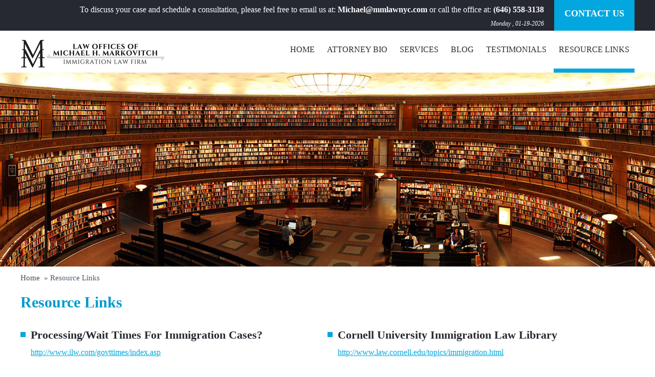

--- FILE ---
content_type: text/html; charset=UTF-8
request_url: https://mmlawnyc.com/index.php?m=link&p=1
body_size: 4078
content:
<!DOCTYPE html PUBLIC "-//W3C//DTD XHTML 1.0 Transitional//EN" "http://www.w3.org/TR/xhtml1/DTD/xhtml1-transitional.dtd">
<html xmlns="http://www.w3.org/1999/xhtml">
<head>
<meta property="og:title" content="Your Page Title Here" />
<meta property="og:type" content="article" />
<meta property="og:image" content="URL_of_your_image.jpg" />
<meta property="og:url" content="https://www.yourwebsite.com/your-page-url/" />
<meta name="google-site-verification" content="x7uySG_ALEeu5Ndjk1jy7yMwrFAhMhIIiosv1Imjj_E" />
<meta name="geo.position" content="40.766288;-73.982518">
<meta name="geo.placename" content="New York">
<meta name="geo.region" content="US-NY">
<meta name="ICBM" content="40.742949, -73.983881" />
<title>Immigration Resources, Immigration Links - Immigration Lawyer New York</title>
<link rel="canonical" href="https://mmlawnyc.com/index.php?m=link&p=1" />
	<meta name="robots" content="all" />
<meta http-equiv="Content-Type" content="text/html; charset=utf-8">
<meta name = "viewport" content = "width=device-width, maximum-scale = 1, minimum-scale=1" />
<script language="JavaScript">
	var prefix = "https://mmlawnyc.com/";
</script>
<link rel="shortcut icon" type="image/png" href="https://mmlawnyc.com//images/imm/fav.png"/>
<script language="JavaScript" src="https://mmlawnyc.com/scripts/core/front_end.js"></script>
<link href="https://mmlawnyc.com/style/core/front_end.css" rel="stylesheet" type="text/css" />

<!-- Style Project -->
<link href="https://mmlawnyc.com/style/style.css?v=124" rel="stylesheet" type="text/css" />


<!-- slide -->
<script type='text/javascript' src='https://mmlawnyc.com/scripts/slide/jquery.min.js'></script>
<!--script type='text/javascript' src='https://mmlawnyc.com/scripts/slide/jquery.mobile.customized.min.js'></script-->
<script type='text/javascript' src='https://mmlawnyc.com/scripts/slide/jquery.easing.1.3.js'></script> 
<script type='text/javascript' src='https://mmlawnyc.com/scripts/slide/camera.min.js'></script>
</head>
<body>
<script>
$(document).ready(function(){
	$("input").each(function(){
		if($(this).attr("name")!="url_reffer"){
			$(this).attr("maxlength", 150)
		}	
	});
})
</script><!-- Header -->
<div class="header_top">
	<div class="width_1200 width_home">
    	<div class="txt_home" style="display:inline-block;position: relative;">
        <div class="text_home_home">To discuss your case and schedule a consultation, please feel free to email us at: <a href="mailto:Michael@mmlawnyc.com" style=" color: #fff; "><b>Michael@mmlawnyc.com</b></a> or call the office at: <a href="tel:+6465583138" style=" color: #fff; "><b>(646) 558-3138</b></a></div> 
        <span class="time_home_home" style=" right: 0; ">Monday , 01-19-2026 </span>   
        </div>
        <a class="contact_link" href="https://mmlawnyc.com/contact-us/">Contact Us</a>
        <!--div class="contact_link">
        	<a href="https://mmlawnyc.com/contact-us/">Contact Us</a>
        </div-->
    </div>
</div>
<div class="clr"></div>
<div class="width_1200">
	<div class="header_mid">
    	<div class="logo">
        	<a href="https://mmlawnyc.com/">
                <!--p>IMMIGRATION SERVICES</p>
                <span>The Law Offices of  Michael H. Markovitch</span-->
                <img class="img_logo" src="https://mmlawnyc.com/images/imm/logo.jpg" alt="Immigration Experience Blog - Immigration Lawyer New York" />
            </a>
            <div class="icon_menu show_mobile"></div>
        </div>
                <div class="menu_top">
        	<ul>
                <li  > <a href="https://mmlawnyc.com/">Home</a></li>
                <li  > <a href="https://mmlawnyc.com/michael-h-markovitch-attorney/">Attorney Bio</a></li>
                <li  > <a href="https://mmlawnyc.com/immigration-services-new-york/">Services</a></li>
                <li  > <a href="https://mmlawnyc.com/blog/">BLOG</a></li>
                <li  > <a href="https://mmlawnyc.com/testimonials/">Testimonials</a></li>
                <li class="menu_active" > <a href="https://mmlawnyc.com/resources/">Resource Links</a></li>
            </ul>
        </div>
    </div>
</div>
<div class="clr"></div>
<style type="text/css">
    .img_logo{
        max-height: 60px;
    }
</style>

<!-- end header -->
<div class="CenterInfo">	 


<img class="main_banner" src="https://mmlawnyc.com/images/imm/bg_resource.jpg" />

<div class="width_1200">

    	<div class="seo_link breadcum_txt hide_mobile">

            <div xmlns:v="http://rdf.data-vocabulary.org/#" class="breadcum">

                    <span typeof="v:Breadcrumb"><a href="https://mmlawnyc.com/" rel="v:url" property="v:title" style="font-weight:normal;color:#515050;text-decoration:none">Home</a></span>

                    <span typeof="v:Breadcrumb">&nbsp;»&nbsp;Resource Links</span>

            </div>

        </div>

        <div class="h1_link">

   	    	<h1>Resource Links</h1>

        </div>

    

</div>

<div class="width_1200">

	<div class="resource_wrap full left">

    	<div class="clr"></div>
        	<div class="resource_item left">

            	<span class="full left">Processing/Wait Times For Immigration Cases?</span>

                <a rel="nofollow" class="resource_link resource_link_2" href="http://www.ilw.com/govttimes/index.asp" target="_blank">http://www.ilw.com/govttimes/index.asp</a>

            </div>

        
        	<div class="resource_item left">

            	<span class="full left">Cornell University Immigration Law Library</span>

                <a rel="nofollow" class="resource_link resource_link_2" href="http://www.law.cornell.edu/topics/immigration.html" target="_blank">http://www.law.cornell.edu/topics/immigration.html</a>

            </div>

        <div class="clr"></div>
        	<div class="resource_item left">

            	<span class="full left">Cornell University U.S. Code Library</span>

                <a rel="nofollow" class="resource_link resource_link_2" href="http://www4.law.cornell.edu/uscode/" target="_blank">http://www4.law.cornell.edu/uscode/</a>

            </div>

        
        	<div class="resource_item left">

            	<span class="full left">House of Representatives U.S. Code</span>

                <a rel="nofollow" class="resource_link resource_link_2" href="http://uscode.house.gov/" target="_blank">http://uscode.house.gov/</a>

            </div>

        <div class="clr"></div>
        	<div class="resource_item left">

            	<span class="full left">Library of Congress Thomas Law Library</span>

                <a rel="nofollow" class="resource_link resource_link_2" href="http://thomas.loc.gov/" target="_blank">http://thomas.loc.gov/</a>

            </div>

        
        	<div class="resource_item left">

            	<span class="full left">Library of Congress Online Catalog</span>

                <a rel="nofollow" class="resource_link resource_link_2" href="http://catalog.loc.gov" target="_blank">http://catalog.loc.gov</a>

            </div>

        <div class="clr"></div>
        	<div class="resource_item left">

            	<span class="full left">Division of Immigration Health Services</span>

                <a rel="nofollow" class="resource_link resource_link_2" href="http://www.inshealth.org" target="_blank">http://www.inshealth.org</a>

            </div>

        
        	<div class="resource_item left">

            	<span class="full left">Customs Service</span>

                <a rel="nofollow" class="resource_link resource_link_2" href="http://www.cbp.gov/" target="_blank">http://www.cbp.gov/</a>

            </div>

        <div class="clr"></div>
        	<div class="resource_item left">

            	<span class="full left">Coast Guard</span>

                <a rel="nofollow" class="resource_link resource_link_2" href="http://www.uscg.mil/" target="_blank">http://www.uscg.mil/</a>

            </div>

        
        	<div class="resource_item left">

            	<span class="full left">Department of Health & Human Services</span>

                <a rel="nofollow" class="resource_link resource_link_2" href="http://www.hhs.gov/" target="_blank">http://www.hhs.gov/</a>

            </div>

        
        

        <!-- Page -->

		
			<ul class="paging">

			<li><a id='pagesselected' href='/resources/page/1'><b>1</b></a> </li><li><a class="paging_class"  href="/resources/page/2">2</a> </li><li><a class="paging_class"  href="/resources/page/3">3</a> </li><li><a class="paging_class"  href="/resources/page/2" style="font-size:12px;font-weight:bold">Next</a></li>
			</ul>

		
		<!-- End Page -->

    </div>   

</div>
<script type="application/ld+json">
{
    "@context": "http://schema.org",
    "@type": "BreadcrumbList",
    "itemListElement": [
            {
                "@type": "ListItem",
                "position": 1,
                "item": {
                    "@id": "https://mmlawnyc.com/", // input homepage URL
                    "name": "Home"
                }
            },
        
            {
                "@type": "ListItem",
                "position": 2,
                "item": {
                    "@id": "https://mmlawnyc.com/resources", // input URL path 1
                    "name": "Resource Links"
                }
            }
        
    ]}
</script>
</div>

<div class="clr"></div>

<!-- SEO -->

<div style="height:0px;position:relative;z-index:-9999;clear:both">&nbsp;</div>

<!-- SEO -->

<div class="Footer">

    <div class="width_1200">

        <div class="menu_bottom">

        	<ul>

                <li  > <a href="https://mmlawnyc.com/">Home</a></li>

                <li  > <a href="https://mmlawnyc.com/michael-h-markovitch-attorney/">Attorney Bio</a></li>

                <li  > <a href="https://mmlawnyc.com/immigration-services-new-york/">Services</a></li>

                <li  > <a href="https://mmlawnyc.com/blog/">Blog</a></li>

                <li  > <a href="https://mmlawnyc.com/testimonials/">Testimonials</a></li>

                <li class="menu_active" > <a href="https://mmlawnyc.com/resources/">Resource Links</a></li>

                <li  > <a href="https://mmlawnyc.com/disclaimer/">Disclaimer</a></li>

            </ul>
			<!--
            <div id="copy_footer" style="display:inline-block;">© 2026 Law Offices of Michael H.Markovitch</div>
			-->
			<style>
				#copy_footer_info #detail_info ul{
					width:100%;
					
				}
				#copy_footer_info #detail_info ul li{
				    vertical-align: top;
					text-align:left;
				}
				#copy_footer_info{
					margin-bottom:20px;
				}
			</style>
			<div id="copy_footer_info">
				<div id="copy_footer">© 2026 Law Offices of Michael H.Markovitch</div>
				<div id="detail_info"><b>Address:</b> 1270 Sixth Avenue (Between 50th  and 51st Street), Rockefeller Center, 7th Floor, Suite 731, New York, New York 10020<br>
<ul><li><b>Office Hours:</b></li><li class="detail">Monday - Friday: 8:00 AM - 8:00 PM</li></ul>
<b>Email:</b> <a href="mailto:michael@mmlawnyc.com">michael@mmlawnyc.com</a><br>
<b>Phone:</b> (646) 558-3138 | <b>Fax:</b> (646) 677-6904<br></div>
			</div>

        </div>

    </div>

</div>



<script>

$(document).ready(function() {

	

	$(".icon_menu").click(function (){

		//$(".menu_top ul").slideToggle(250);

		var effect = 'slide';



		// Set the options for the effect type chosen

		var options = { direction: 'left' };

	

		// Set the duration (default: 400 milliseconds)

		var duration = 500;

	

		$('.menu_top ul').toggle(effect, options, duration);	

		

	})

	

	var another_inf = $(".another_inf").height();

	$(".another_inf img").height(another_inf);

	

	var another_inf1 = $(".another_inf1").height();

	$(".another_inf1 img").height(another_inf1);

	

   $.browser.safari = ($.browser.webkit && !(/chrome/.test(navigator.userAgent.toLowerCase())));

	if ($.browser.safari) {

		$('.select_1').each(function() {

           $(this).addClass("select_safari");

        });

		$('.select_3').each(function() {

           $(this).addClass("select_safari");

        });

		

		$('.select_2').each(function() {

           $(this).addClass("select_safari");

        });

	}

});



//Change message

$.extend($.validator.messages, {

	required: "This field is required.",

	remote: "Please fix this field.",

	email: "Please enter a valid email address.",

	url: "Please enter a valid URL.",

	date: "Please enter a valid date.",

	dateISO: "Please enter a valid date (ISO).",

	number: "Please enter a valid number.",

	digits: "Please enter only digits.",

	creditcard: "Please enter a valid credit card number.",

	equalTo: "Please enter the same value again.",

	minlength: "COMMON_MESS_MINLENGTH",

	accept: "Please enter a value with a valid extension."

	/*maxlength: $.validator.format("Please enter no more than {0} characters."),

	minlength: $.validator.format("Please enter at least {0} characters."),

	rangelength: $.validator.format("Please enter a value between {0} and {1} characters long."),

	range: $.validator.format("Please enter a value between {0} and {1}."),

	max: $.validator.format("Please enter a value less than or equal to {0}."),

	min: $.validator.format("Please enter a value greater than or equal to {0}.")*/

});

</script>

<script>

$(document).ready(function (){

	var slideCount = $('#slider ul li').length;

	var slideWidth = $('#slider ul li').width();

	var slideHeight = $('#slider ul li').height();

	var sliderUlWidth = slideCount * slideWidth;

	

	//$('#slider').css({ width: slideWidth, height: slideHeight });

	$('#slider').css({ width: slideWidth });

	

	//$('#slider ul').css({ width: sliderUlWidth, marginLeft: - slideWidth });

	$('#slider ul').css({ width: sliderUlWidth});

    $('#slider ul li:first-child').prependTo('#slider ul');



    function moveLeft() {

        $('#slider ul').animate({

            left: + slideWidth

        }, 200, function () {

            $('#slider ul li:last-child').prependTo('#slider ul');

            $('#slider ul').css('left', '');

        });

    };



    function moveRight() {

        $('#slider ul').animate({

            left: - slideWidth

        }, 200, function () {

            $('#slider ul li:first-child').appendTo('#slider ul');

            $('#slider ul').css('left', '');

        });

    };



    $('div.control_prev').click(function () {

        moveLeft();

    });



    $('div.control_next').click(function () {

        moveRight();

    });

})

</script>





<script language="JavaScript" src="https://mmlawnyc.com/scripts/ga_social_tracking.js"></script>
<script type="text/javascript">

  var _gaq = _gaq || [];
  _gaq.push(['_setAccount', 'G-B51YPGSPH8']);
  _gaq.push(['_trackPageview']);

  (function() {
    var ga = document.createElement('script'); ga.type = 'text/javascript'; ga.async = true;
    ga.src = ('https:' == document.location.protocol ? 'https://ssl' : 'http://www') + '.google-analytics.com/ga.js';
    var s = document.getElementsByTagName('script')[0]; s.parentNode.insertBefore(ga, s);
  })();
	
	_ga.trackFacebook();
</script></body></html>

--- FILE ---
content_type: text/css
request_url: https://mmlawnyc.com/style/style.css?v=124
body_size: 45
content:
@import "style_full.css?v=7723";

@import "camera.css";

@import "style_640_1200.css";

@import "style_640.css";

@import "style_480.css?v=123";

@import "style_320.css";



--- FILE ---
content_type: text/css
request_url: https://mmlawnyc.com/libs/jquery/validate/validate.css
body_size: 350
content:
@charset "utf-8";
/* CSS Document */
input.error { border: 1px solid red  !important;  }
select.error { border: 1px solid red  !important;  }
label.error {
		background: url(../../../admin/images/new_style/validation_advice_bg.gif) no-repeat;
		padding-left: 16px;		
		color:#DB2E0F;
		font-weight:bold;
		display:block;
		margin:10px 0px 5px 0px;	
		
	}
	label.valid {
		
	}
	
	
	a.err_tab{
		font-weight:bold;
		
		background:url(icon_warning.png) 80% center  no-repeat;
	}




--- FILE ---
content_type: text/css
request_url: https://mmlawnyc.com/libs/comment/comments.css
body_size: 1802
content:
/*************** Comments ***************/

.block {
	clear:both;
	width:100%
}

.comments.block {
	position:relative
}

.comments .item {
	overflow:hidden;
	position:relative;
	padding:10px 0 13px 34px
}

.comments .children,.grandchildren {
	clear:left;
	padding-left:26px;
	position:relative
}

* html .comments .info {
	margin:0 7px 0 0
}

.comments div.avatar {
	display:inline;
	position:relative;
	z-index:3;
	background:#111111;
	margin:-10px 8px 0 -34px;
	padding:0px 0 0
}

.comments .avatar a {
	display:block;
	position:relative
}

.comments .avatar a:hover {
	filter:alpha(opacity=70);
	-moz-opacity:0.7;
	-khtml-opacity:0.7;
	opacity:0.7
}

.comments .avatar img {
	display:block
}

.comments .avatar .border {
	position:absolute;
	/*background:url(images/comments/gravatar_borders.png);*/
	width:81px;
	height:94px;
	top:13px;
	left:0
}

.comments .line {
	width:19px;
	height:9999px;
	border:solid #5c5c5c;
	position:absolute;
	bottom:50%;
	left:-26px;
	border-width:0 0 1px 1px
}

.comments .info {
	margin:0 10px 0 0
}

.comments .info strong {
	display:block;
	font-size:13px;
	color:#4e4b37;
	line-height:15px
}

.comments .info strong a {
	color:#5587cc;
	text-decoration:none
}

.comments .info em {
	font-style:normal;
	font-size:11px;
	height:1%;
	display:block;
	color:#989898
}

* html .comments .info em {
	display:inline
}

.comments .info a.comment-reply {
	float:left;
	width:48px;
	height:30px;
	overflow:hidden;
	font-size:11px;
	text-align:center;
	line-height:28px;
	position:relative;
	background:url(images/comments/reply.png) no-repeat left top;
	display:block;
	margin-top:10px;
	cursor:pointer;
	color:#333333;
	text-decoration:none;
}

.comments .info a:hover.comment-reply {
	background:url(images/comments/reply.png) no-repeat left bottom;
}

.comments div.reply {
	clear:left;
	padding-top:24px;
	position:relative
}

.comments div.reply div.reply {
	margin-left:33px
}

.comments .reply:after {
	content:"";
	display:block;
	clear:both
}

.comments .reply .avatar {
	margin-left:0;
	z-index:2
}

.comments .text {
	overflow:hidden;
	background:#cbcbca url(images/comments/bg-comment-l.png) repeat-y;
	position:relative;
	margin:0 0 -2px
}

.comments .text .r {
	background:url(images/comments/bg-comment-r.png) repeat-y 100% 0
}

.comments .text .tl {
	background:url(images/comments/bg-comment-tl.png) no-repeat
}

.comments .text .tr {
	background:url(images/comments/bg-comment-tr.png) no-repeat 100% 0
}

.comments .text .bl {
	background:url(images/comments/bg-comment-bl.png) no-repeat 0 100%
}

.comments .text .br {
	background:url(images/comments/bg-comment-br.png) no-repeat 100% 100%;
	min-height:28px;
	position:relative;
	padding:17px 20px 20px 24px
}

.comments .text p {
	margin:10px;
	color:#333333;
	font: 15px/21px Arial, Helvetica, sans-serif;
	/*text-shadow: -1px 1px 1px #333;*/
}

.comments .grandchildren {
	overflow:hidden
}

.comments .info,.comments .avatar {
	float:left
}

/*************** Pagination ***************/

.pagination {
	text-align:right;
	padding:20px 0 5px 0;
	font:11px Arial, Helvetica, sans-serif;
	color:#404040;
}

.pagination a {
	margin:0 5px 0 0;
	padding:3px 6px;
	color:#404040;
	text-decoration:none;
}

.pagination a.number {
	background-color:#404040;
	color:#fff;
}

.pagination a.current {
	background:#5587cc url(images/comments/bg-pagination-button.gif) top left repeat-x;
	color:#fff;
}

.pagination a.current:hover {
	text-decoration:none;
}

/*************** Reply form ***************/

fieldset, form, label {
	margin: 0;
	padding: 0;
	border: 0;
	outline: 0;
	font-weight: inherit;
	font-style: inherit;
	font-size: 100%;
	font-family: inherit;
	vertical-align: baseline;
}

:focus {
	outline: 0;
}

#respond {
	width: 100%;
}

#respond h2 {
	color:#333333;
}

#respond form {
	position: relative;
}

#respond p {
	clear: both;
	overflow: hidden;
}

#respond label {
	display: block;
	width: 12%;
	float: left;
	font-size: 12px;
	line-height: 30px;
	color:#333333;
}

.input {
	width: 85%;
	display: block;
	margin-bottom: 5px;
	background: #eeeeee;
	border: none;
	padding: 5px;
	font-family: "Lucida Grande", Helvetica, Arial, sans-serif;
	font-size: 12px;
	-moz-border-radius: 3px;
	-khtml-border-radius: 3px;
	-webkit-border-radius: 3px;
	border-radius: 3px;
}



.clear {
	clear: both;
}

#cancel-comment-reply a {
	position: absolute;
	right: 130px;
	bottom: 5px;
	color: #fff;
	font-size: 11px;
	padding: 3px 8px;
	border: 1px solid transparent;
	-moz-border-radius: 3px;
	-khtml-border-radius: 3px;
	-webkit-border-radius: 3px;
	border-radius: 3px;
	background-color: #5587cc;
	text-decoration: none;
}

#cancel-comment-reply a:hover {
	background-color: #404040;
	text-decoration: none;
}

#submit {
	border: 1px solid transparent;
	-moz-border-radius: 3px;
	-khtml-border-radius: 3px;
	-webkit-border-radius: 3px;
	border-radius: 3px;
	padding: 5px 8px;
	padding-bottom: 6px;
	color: #ffffff;
	position: absolute;
	right: 0px;
	bottom: 5px;
	cursor: pointer;
	background-color: #5587cc;
}

#submit:hover {
	background-color: #404040;
	text-decoration: none;
}

/*************** Notifications ***************/

.notification {
	position: relative;
	margin: 0 0 15px 0;
	padding: 0;
	border: 1px solid;
	font-size: 13px;
	width: 99.8%;
}

.success {
	background: #d5ffce;
	border-color: #9adf8f;
	color: #556652;
}

.error {
	background: #ffcece;
	border-color: #df8f8f;
	color: #665252;
}

.notification div {
	display:block;
	font-style:normal;
	padding: 10px;
	line-height: 1.5em;
}

--- FILE ---
content_type: text/css
request_url: https://mmlawnyc.com/libs/jquery/star_rating/ui.stars.css
body_size: 773
content:
/*!
 * jQuery UI Stars v2.1.1
 * http://plugins.jquery.com/project/Star_Rating_widget
 *
 * Copyright (c) 2009 Orkan (orkans@gmail.com)
 * Dual licensed under the MIT and GPL licenses.
 * http://docs.jquery.com/License
 *
 * $Rev: 102 $
 * $Date:: 2009-06-07 #$
 * $Build: 32 (2009-06-12)
 *
 */
.ui-stars-star,
.ui-stars-cancel {
	float: left;
	display: block;
	overflow: hidden;
	text-indent: -999em;
	cursor: pointer;
}
.ui-stars-star a,
.ui-stars-cancel a {
	width: 14px;
	height: 14px;
	display: block;
	background: url(crystal-stars.png) no-repeat 0 0;
}
.ui-stars-star a {
	background-position: 0 -18px;
}
.ui-stars-star-on a {
	background-position: 0 -45px;
}
.ui-stars-star-hover a {
	background-position: 0 -32px;
}
.ui-stars-cancel-hover a {
	background-position: 0 -32px;
}
.ui-stars-star-disabled,
.ui-stars-star-disabled a,
.ui-stars-cancel-disabled a {
	cursor: default !important;
}


--- FILE ---
content_type: text/css
request_url: https://mmlawnyc.com/style/style_full.css?v=7723
body_size: 5014
content:
@font-face {
 font-family: 'Arapey';
 src: url('../Fonts/Arapey-Regular.ttf') format('truetype'); /* Chrome 4+, Firefox 3.5, Opera 10+, Safari 3—5 */
}
@font-face {
 font-family: 'Arapey';
 src: url('../Fonts/Arapey-Italic.ttf') format('truetype'); /* Chrome 4+, Firefox 3.5, Opera 10+, Safari 3—5 */
 font-style:italic;
}
@font-face {
 font-family: 'NotoSans';
 src: url('../Fonts/NotoSans-Regular.ttf') format('truetype'); /* Chrome 4+, Firefox 3.5, Opera 10+, Safari 3—5 */
}
* {
	margin:0;
	padding:0;
}
html {
}
body {
	background-position: top left, bottom;
	background-repeat: repeat-x, repeat-x;
	font-family:Calibri;
	font-size: 16px;
	color: #4e5b68;
	line-height:150%;
	word-wrap: break-word;
}
input, select, textarea {
	font-family:Calibri;
}
a img {
	border:none;
}
ul li {
	list-style:none;
}
p {
	margin:0;
	padding:0;
}
a {
	text-decoration:none;
	color:#5f6467;
	font-size:16px;
}
.line_height_120 {
	line-height:120%;
}
.left {
	float:left;
}
.right {
	float:right;
}
.full {
	width:100%;
}
.bold {
	font-weight:bold;
}
/*a:hover{ text-decoration:underline;}*/
.clr {
	margin:0px;
	padding:0px;
	clear:both;
}
.header_wrap {
	float:left;
	width:100%;
}
.header_top {
	float:left;
	width:100%;
	height:60px;
	background:#262931;
	color:#FFF;
	font-size:16px;
	line-height:53px;
	text-align:right;
}
.contact_link {
	background:#02a7df;
	height:60px;
	line-height:53px;
	float:right;
	width:auto;
	padding:0 20px;
	margin-left:20px;
	text-transform:uppercase;
	color: #FFF;
	font-size: 18px;
	font-weight: bold;
}
.contact_link a {
	color:#FFF;
	font-size:18px;
	font-weight:bold;
}
.logo {
	float:left;
	width:auto;
	color:#172e3a;
	font-weight:bold;
}
.logo p {
	font-size:24px;
}
.logo span {
	font-size:14px;
}
.width_1200 {
	width:1200px;
	margin:0 auto;
}
.header_mid {
	padding:15px 0 0;
	float:left;
	width:100%;
}
.menu_top {
	float:right;
	width:auto;
	margin-top:10px;
}
.menu_top ul {
	list-style:none;
}
.menu_top ul li {
	display:inline-block;
	padding:0 10px 25px;
	border-bottom:8px solid #FFF;
}
.menu_top ul li:hover, .menu_active {
	border-bottom:8px solid #02a7df !important;
}
.menu_top a {
	color:#292d2e;
	text-transform:uppercase;
	font-size:16px;
}
.banner {
	float:left;
	width:100%;
	overflow:hidden;
}
.banner img {
	width:100%;
}
.Footer {
	float:left;
	width:100%;
	background:#1f2228;
	min-height:110px;
	text-align:center;
}
.menu_bottom {
	color:#FFF;
	font-size:16px;
	margin-top:40px;
	font-family:'NotoSans';
}
.menu_bottom ul {
	list-style:none;
	width:auto;
	display:inline-block;
}
.menu_bottom ul li {
	display:inline-block;
	padding:0 10px;
}
.menu_bottom a {
	color:#FFF;
	font-size:16px;
	/* text-transform:capitalize; */
	font-family:'NotoSans';
}
.CenterInfo {
	float:left;
	width:100%;
}
.home_residence {
	padding-bottom:30px;
	float:left;
	width:100%;
}
.residence_title {
	width:100%;
	float:left;
	text-align:center;
	text-transform:uppercase;
	color:#172e3a;
	font-size:36px;
	margin-bottom:20px;
}
.home_residence_item {
	float:left;
	width:36%;
	padding:0 7%;
	text-align:center;
	color:#1f2228;
}
.home_residence_item_title {
	float:left;
	width:100%;
	margin-top:15px;
}
.home_residence_item img {
	max-height:112px;
}
.home_residence_item_title a {
	color:#262931;
	font-size:27px;
	font-weight:bold;
}
.home_residence_item_intro {
	float:left;
	width:100%;
	margin-top:15px;
	margin-bottom:5px;
}
.readmore {
	text-transform:capitalize !important;
}
.home_residence_item_contact {
	padding:10px 50px;
	background:#02a7df;
	border-radius:5px;
	color:#FFF;
	font-size:18px;
	text-transform:uppercase;
	display:inline-block;
	margin-top:20px;
	font-weight:bold;
}
.home_services_wrap {
	float:left;
	width:100%;
	background:#262931;
	padding:50px 0;
	margin-top:15px;
	margin-bottom:30px;
}
.home_services_left {
	float:left;
	width:800px;
	color:#FFF;
}
.home_services_left_title {
	float:left;
	width:92%;
	font-size:36px;
	text-transform:uppercase;
	padding-left:8%;
	margin-bottom:38px;
}
.service_left_item {
	float:left;
	padding-left:8%;
	width:42%;
	padding-bottom:12px;
	padding-top:12px;
	min-height:31px;
	background:url(../images/imm/icon_service.png) 8px 10px no-repeat;
}
.service_left_item a {
	color:#FFF;
	font-weight:bold;
	display:inline-block;
}
.service_left_item:first-child {
	background:url(../images/imm/icon_service_first.png) left -6px no-repeat;
}
.home_services_right {
	float:right;
	width:380px;
	color:#02a7df;
}
.home_services_right_title {
	float:left;
	width:85%;
 	padding-left: 15%;
	font-size:36px;
	text-transform:uppercase;
	margin-bottom:40px;
}
.service_right_item {
	float:left;
	padding-left:15%;
	width:85%;
	padding-bottom:12px;
	padding-top:12px;
	min-height:31px;
	background:url(../images/imm/icon_service.png) left 10px no-repeat;
}
.service_right_item a {
	color:#02a7df;
	font-weight:bold;
	display:inline-block;
}
.home_our_office {
	float:left;
	width:100%;
	padding-bottom:50px;
	text-align:center;
}
.home_our_office img {
	float:left;
    max-height: 400px;
    margin: 0px 70px;
}
.home_our_office_intro {
	float:left;
	width:50%;
	text-align:left;
	color:#4e5b68;
}
.home_our_office_title {
	float:left;
	width:auto;
	padding-bottom:65px;
	margin-bottom:20px;
	background:url(../images/imm/icon_our_office.png) center bottom no-repeat;
}
.home_our_office_title a {
	color:#4e5b68;
	text-transform:uppercase;
	font-size:36px;
	text-decoration:none !important;
}
.home_our_office_intro a {
	color:#4e5b68;
	text-decoration:underline;
	text-transform:uppercase;
}
.home_services_left_content {
	float:left;
	width:800px;
}
.home_what_our {
	margin-top:30px;
}
.title_our_client {
	background:url(../images/imm/icon_what.png) center bottom no-repeat;
	padding-bottom:70px;
	margin-bottom:30px;
}
.bjqs {
	width:70%;
	margin:0 auto;
}
.bjqs-prev a {
	width:24px;
	height:40px;
	background:url(../images/imm/bt_prev.png) center no-repeat;
}
.bjqs-next a {
	width:24px;
	height:40px;
	background:url(../images/imm/bt_next.png) center no-repeat;
}
.ngoac_mo {
	float:left;
	width:40px;
	height:30px;
	background:url(../images/imm/ngoac_mo.png) center no-repeat;
}
.ngoac_dong {
	float:right;
	margin-top:-20px;
	width:40px;
	height:30px;
	background:url(../images/imm/ngoac_dong.png) center no-repeat;
}
.testimonial_item_author {
	float:left;
	width:100%;
	text-align:center;
	margin-top:10px;
	font-family:'Arapey';
	text-transform:uppercase;
	font-style:italic;
}
.home_news_wrap {
	float:left;
	width:100%;
}
.home_news_title {
	float:left;
	width:45%;
	margin-left:50%;
	background:#1f2228;
	color:#FFF;
	font-size:36px;
	text-transform:uppercase;
	padding:30px 0 20px 5%;
}
.home_news_left {
	float:left;
	width:45%;
	margin-right:5%;
}
.home_news_left_title a {
	float:left;
	width:100%;
	font-size:24px;
	font-weight:bold;
	margin-bottom:10px;
}
.home_news_left_author {
	float:left;
	width:100%;
	font-size:18px;
	font-style:italic;
	text-transform:uppercase;
	margin-bottom:10px;
}
.home_news_left_content {
	float:left;
	width:100%;
	margin-bottom:20px;
	padding-bottom:20px;
}
.home_news_left_content a {
	text-transform:uppercase;
}
.have_border {
	border-bottom:1px solid #777777;
}
.home_news_right {
	float:left;
	width:44%;
	margin-left:6%;
}
.home_news_right_title {
	padding-top:70px;
	margin-top:40px;
	background:url(../images/imm/icon_our_office.png) left top no-repeat;
}
.another_inf {
	float:left;
	width:100%;
	height:auto;
	background:#02a7df;
}
.blue_left {
	float:left;
	width:50%;
}
.another_inf img {
	float:left;
	max-width:100%;
	height:100%;
}
/* hide 16/4 fix home
.blue_left_content{
	float: left;
	width: 80%;
	margin-left: 10%;
	text-align:left;
	color:#FFF;
	padding-bottom:30px;
} */
.blue_left_content {
	float: right;
	width: 520px;
	margin-right:80px;
	text-align:left;
	color:#FFF;
	padding-bottom:30px;
}
.blue_left_title a {
	float:left;
	width:100%;
	font-size:36px;
	text-transform:uppercase;
	margin-top:56px;
	padding-bottom:70px;
	margin-bottom:20px;
	line-height:40px;
	background:url(../images/imm/icon_another.jpg) left bottom no-repeat;
}
.another_inf1 {
	float:left;
	width:100%;
	color:#18212a;
}
.another_inf1_left, .another_inf1_right {
	float:right;
	width:50%;
}
.another_inf1_left img {
	float:right;
	max-width:100%;
	height:528px;
}
.another_inf1_content {
	float:left;
	width:520px;
	margin-left:80px;
	text-align:left;
}
.another_inf1_title a {
	float:left;
	width:100%;
	font-size:36px;
	text-transform:uppercase;
	margin-top:80px;
	padding-bottom:70px;
	margin-bottom:20px;
	background:url(../images/imm/icon_our_office.png) left bottom no-repeat;
}
.another_inf a {
	color:#FFF;
	text-transform:uppercase;
}
.another_inf1 a {
	color:#18212a;
	text-transform:uppercase;
}
#slider {
	position: relative;
	overflow: hidden;
	margin: 20px auto 20px auto;
	border-radius: 4px;
}
#slider ul {
	position: relative;
	margin: 0;
	padding: 0;
	height: auto;
	list-style: none;
}
.slide_item {
	width:850px;
	margin:0 auto;
}
#slider ul li {
	position: relative;
	display: block;
	float: left;
	margin: 0;
	padding: 0;
	width: 1200px;
	height: auto;
	text-align: center;
}
div.control_prev, div.control_next {
	position: absolute;
	top: 25%;
	z-index: 999;
	display: block;
	width: 24px;
	height: 40px;
	cursor: pointer;
}
div.control_prev {
	left:20px;
	background:url(../images/imm/bt_prev.png) center no-repeat;
}
div.control_next {
	right:20px;
	background:url(../images/imm/bt_next.png) center no-repeat;
}
.slider_option {
	position: relative;
	margin: 10px auto;
	width: 160px;
	font-size: 18px;
}
.hide_mobile {
	display:block;
}
.show_mobile {
	display:none;
}
.testimonial_item_content {
	font-family:'Arapey';
	font-style:italic;
	font-size:24px;
	line-height:28px;
	text-align:center;
}
.main_banner {
	width:100%;
	height:auto;
}
.bio_description {
	background:#02a7df;
	padding:30px 0;
	font-style:italic;
	font-size:28px;
	color:#FFF;
}
.bio_description_left {
	width:70%;
	margin-right:5%;
}
.bio_description_right {
	width:25%;
	margin-top:25px;
}
.bio_description_right a {
	font-size:18px;
	color:#FFF;
	border:2px solid #FFF;
	padding:5px 20px;
	border-radius:5px;
	text-transform:uppercase;
	font-style:normal;
}
.bio_description_content {
	margin:30px 0;
}
.bio_description_content .width_1200 div {
	float:left;
	width:70%;
	margin-right:5%;
}
.bio_description_content img {
	float:right;
    width: 25% !important;
	height:auto !important;
}
.p_bioright{
    width: 25%;	
	float:right;
	text-align: center;
}
.p_bioright img:nth-of-type(1),.p_bioright img:nth-of-type(2){
	height:auto !important;
	float: none;
}
.p_bioright img:nth-of-type(1){
    width: 100% !important;
}
.p_bioright img:nth-of-type(2){
    width: 80% !important;
    margin-top: 10px;
}
.ontent_detail_wrapn div{
	float:right;
	width:70%;
	margin-left:5%;
}
.ontent_detail_wrapn img {
	float:left;
    width: 25% !important;
	height:auto !important;
}
.ontent_detail_wrapn h2 {
    margin: 15px 0 20px 0;
}
.bio_bottom {
	height:260px;
}
.bio_bottom_left {
	width:35%;
	padding-right:15%;
	background:#1f2228;
	text-align:right;
	height:100%;
}
.bio_bottom_left a, .bio_bottom_right a {
	font-size:24px;
	color:#02a7df;
	text-transform:uppercase;
}
.bio_bottom_left img {
	margin-right:70px;
	margin-top:35px;
	margin-bottom:40px;
}
.bio_bottom_right {
	width:35%;
	padding-left:15%;
	text-align:left;
	background:#26292f;
	height:100%;
}
.bio_bottom_right img {
	margin-left:30px;
	margin-top:30px;
	margin-bottom:40px;
}
.faq_list {
	padding:40px 0;
}
.faq_item {
	width:100%;
	display:inline-block;
	background:#FFF;
	margin-bottom:20px;
	color:#262931;
	font-size:14px;
}
.faq_item img {
	width:100%;
}
.column_1, .column_2, .column_3 {
	width:31%;
	margin-right:3%;
}
.column_3 {
	margin-right:1%;
}
.faq_title, .faq_detail {
	float:left;
	width:90%;
	margin-left:5%;
	margin-bottom:15px;
}
.faq_detail a {
	text-transform:uppercase;
}
.faq_title {
	margin-top:15px;
}
.faq_title a {
	font-weight:bold;
	font-size:22px;
	color:#262931;
}
.border_title {
	float:left;
	width:20%;
	height:3px;
	background:#02a7df;
	margin-left:5%;
	margin-bottom:15px;
}
.faq_author {
	float:left;
	width:90%;
	padding:15px 5% 0;
	margin-bottom:20px;
	border-top:1px solid #c5c6c8;
	color:#4e5b68;
}
/*------------------------------------------------------ format for paging ----------------------------------------------------------*/
ul.paging {
	float:right;
	text-align:right;
	list-style:none;
}
ul.paging li {
	display:inline-block;
	margin:0 5px;
}
/*------------------------------------------------------ end format for paging ----------------------------------------------------------*/

/*------------------------------------------------------ format for Comments ----------------------------------------------------------*/

.Comments {
	float:left;
	width:100%;
	margin-top:40px;
}
.Comments_Header {
	font-weight: bold;
	font-size: 22px;
	color: #262931;
	margin-bottom:10px;
	text-transform:uppercase;
	text-decoration:underline;
}
.Comments_Item {
	float:left;
	width:100%;
	margin-bottom:10px;
	padding-bottom:10px;
	border-bottom:1px dashed #d6d6d6;
}
.WriteComments {
	float:left;
	width:50%;
}
.WriteComments input[type=text], .WriteComments textarea, .textbox_small, .text_area {
	border:1px solid #d6d6d6;
	width:90%;
	padding:10px 10px;
	background:#f4f4f4;
	margin-bottom:15px;
	margin-top:5px;
}
.text_area {
	height:300px;
}
.Comments_Item_Author span {
	font-weight:bold;
}
/*------------------------------------------------------ format for Comments ----------------------------------------------------------*/


.page_content_title {
	font-weight: bold;
	font-size: 22px;
	color: #262931;/*margin-bottom:10px;*/
}
.bottom_testimonial {
	padding:20px 0;
}
.bottom_testimonial_left {
	width:70%;
	font-family: 'NotoSans';
	font-style: italic;
	font-size: 24px;
	line-height:150%;
	color:#1f2227;
}
.bottom_testimonial_right {
	text-align:center;
	width:30%;
}
.resource_wrap {
	padding:40px 0;
}
.resource_item {
	width:45%;
	padding-right:5%;
	margin-bottom:30px;
}
.resource_item span {
	font-weight: bold;
	font-size: 22px;
	color: #262931;
	background:url(../images/imm/icon_resource.jpg) left 6px no-repeat;
	padding-left:20px;
	margin-bottom:10px;
}
.resource_link {
	margin-left:20px;
	color:#02a7df;
	text-decoration:underline;
}
.contact_form {
	width:50%;
}
.contact_map_wrap {
	width:40%
}
.contact_map {
	height:400px;
}
.bt_contact {
	padding: 10px 50px;
	background: #02a7df;
	border-radius: 5px;
	color: #FFF;
	font-size: 18px;
	text-transform: uppercase;
	font-weight: bold;
	border:none;
	cursor:pointer;
}
.contact_inf {
	margin-top:30px;
}
.testimonial_wrap {
	margin-top:30px;
}
.blue_right {
	float:left;
	width:50%;
	min-height:448px;/* background:url(../images/imm/img_home_3.jpg) center center no-repeat; */
}
.resource_link_2 {
	display: block;
	width: 100%;
}
.aboutus {
	padding-top:0px;
}
.service_wrap {
	margin-bottom:0px;
}
.service_residence {
	margin-top:40px;
}
.service_residence_title {
	margin-bottom:20px;
}
.breadcum_txt {
}
/* add by loc 8/4 */
/* service */
.banner_bottom {
	width:100%;
	height:auto;
	min-height:67px;
	background:#02a7df;
}
.service_0 {
	background: url(../images/imm/icon_service.png) 8px 10px no-repeat !important;
}
.size_banner_bottom {
	float:left;
	width:50%;
	margin-top:19px;
	text-align:center;
}
.size_banner_bottom a {
	color:white;
	font-weight:bold;
	font-size:24px;
}
.img_bottom1 {
	position:absolute;
	left: 22%;
}
.img_bottom2 {
}
.img_bottom2 img {
	margin-top:-1px;
	position:absolute;
	right: 23%;
}
.service_txt h1 {
	color:#0099cc;
	font-size: 30px;
	font-weight:bold;
}
/* service other*/
.banner_bottom_4 {
	width:100%;
	float:left;
	height:auto;
	min-height:233px;
	background:#02a7df;
}
.other_top {
	height: auto;
	text-align: center;
	font-size: 40px;
	color: white;
	font-weight: normal;
	text-transform: uppercase;
	margin-bottom:55px;
}
.other_top p {
	padding-top:40px;
}
.other_bottom {
	width:84%;
	min-height: 114px;
	height: auto;
	margin-left: 8%;
	margin-right: 8%;
	text-align:center;
}
.other_bottom div {
	display:inline;
}
.other_bottom div a {
	font-size: 24px;
	color:white;
	display:block;
}
.other_item {
	width:16%;
	margin-right:4%;
	float:left;
	position:relative;
}
.other_item:last-child {
	margin-right:0px;
}
.img_other_0 img {
	position: relative;
	left: 12%;
}
.img_other_1 img {
	position: relative;
	left: 29%;
}
.img_other_2 img {
	position: relative;
	left: 46%;
}
.img_other_3 img {
	position: relative;
	left: 63%;
}
.img_other_4 img {
	position: relative;
	left: 80%;
}
.action_service a {
	color:black !important;
}
/* service visas*/
.banner_bottom_3 {
	width:100%;
	float:left;
	padding-bottom:10px;
	height:auto;
	background:#02a7df;
}
.visas_top {
	height: auto;
	text-align: center;
	font-size: 40px;
	color: white;
	font-weight: normal;
	text-transform: uppercase;
	margin-bottom:55px;
}
.visas_top p {
	padding-top:40px;
}
.img_visas img {
	position: relative;
	left: 48%;
}
.visas_bottom {
	width:74%;
	float:left;
	height: auto;
	min-height: 385px;
	margin-left: 18%;
	margin-right: 8%;
	text-align: center;
}
.visas_item_left {
	float:left;
	width:50%;
	text-align:left;
}
.visas_item_left div {
}
.visas_item_left div a {
	margin-left:11%;
	font-size:20px;
	line-height:250%;
	color:white;
}
.visas_item_right {
	float:left;
	width:50%;
	font-size:20px;
	text-align:left;
}
.visas_item_right div a {
	margin-left:11%;
	font-size:20px;
	line-height:250%;
	color:white;
}
.visas_item {
	background: url(../images/imm/icon_service_1.png) 0px 13px no-repeat;
}
/* altony_bio  */
.service_page {
	margin-top:15px;
}
.service_page h1 {
	font-size: 30px;
	text-transform: uppercase;
	line-height: 100%;
	color: #0099cc;
}
/* service visas */





/* page blog */
/*.news_blog ul{
	margin-left:2%;
}

.news_blog ul li{
	list-style-type: initial;
}*/

.faq_page {
	margin-bottom:20px;
}
/* service pernan */




.seo_perm {
	margin-top:2%;
}
/* altony bio */

.breadcum_txt a {
	font-size:15px;
}
.breadcum {
	margin-bottom: 2%;
	margin-top: 10px;
}
.seo_perm_img_bottom .breadcum {
	margin-bottom: 0px;
	margin-top: 0px;
}
.seo_visas .breadcum {
	margin-bottom: 0px;
	margin-top: 0px;
}
.seo_blog .breadcum {
	margin-bottom: 0px;
	margin-top: 10px;
}
.seo_blog {
	margin-bottom: 0px;
	margin-top: 0px;
}
.breadcum_txt {
	font-size:15px;
}
.seo_bio {
	margin-top:17%;
}
.seo_other .breadcum {
	margin-bottom: 0px;
	margin-top: 10px;
}
/* testimonial  */


.h1_testimonial h1 {
	margin-top: 10px;
	font-size:30px;
	color: #0099cc;
}
/* resoures link  */


.h1_link h1 {
	margin-top:10px;
	font-size:30px;
	color: #0099cc;
}
/* altony_bio  */
.h1_bio {
	margin-top:10px;
}
.h1_bio h1 {
	margin-top:10px;
	font-size:30px;
	color: #0099cc;
}
.blog_page {
	margin-top:1%;
}
.blog_page h1 {
	font-size:30px;
	color: #0099cc;
}
.bt_contact_service {
	margin-top:20px;
	padding: 10px 50px;
	background: #02a7df;
	border-radius: 5px;
	color: #FFF;
	font-size: 18px;
	text-transform: uppercase;
	font-weight: bold;
	border:none;
	cursor:pointer;
	position:relative;
	left:40%;
}
.news_detail a {
	text-decoration:underline;
}
.page_content_blog h1 {
	font-size: 30px;
	color: #0099cc;
	line-height:90%;
}
.ontent_detail_blog {
	margin-top:20px;
}
/* page main service */
.service_item_left {
	float:left;
	width: 50%;
	text-align:left;
}
.service_item_left div a {
	display:block;
	margin-left:18%;
	font-size:16px;
	font-weight:bold;
	color:white;
	margin-top:12px;
	margin-bottom:12px;
}
.service_item {
	padding-top: 3px;
	padding-bottom: 3px;
	background: url(../images/imm/icon_service.png) left 13px no-repeat;
}
.service_item_right {
	float: left;
	width: 50%;
	text-align: left;
}
.service_item_right div a {
	display:block;
	margin-left: 18%;
	font-size: 16px;
	font-weight:bold;
	color: white;
	margin-top:12px;
	margin-bottom:12px;
}
.service_home_0 {
	background: url(../images/imm/icon_service_first.png) left 0px no-repeat;
}
.txt_outhome h1 {
	font-size:30px;
	color:#0099cc;
}
/* page per */
.line_bottom {
	padding-bottom: 10px;
	border-bottom:1px solid #CCC;
	  margin-bottom: 20px;
}
.contact_per {
	color: #99ccff;
	font-size: 25px;
	margin-bottom: 10px;
}
.phone_per {
	font-size: 22px;
  	background: url(../images/imm/icon_click.jpg) left -1px no-repeat;
  	padding-bottom: 5%;
  	padding-left: 23px;
}
.mail_per {
	margin-top:5%;
	padding-left:25px;
	text-decoration:underline;
	font-size: 13px;
	background: url(../images/imm/icon_contact.jpg) left 4px no-repeat;

}

.mail_per a{	
	color: #99ccff;
}
.visas_item_per {
	padding-left: 5%;
	background: url(../images/imm/icon_per.jpg) left 7px no-repeat;
}
.other_item_per {
	padding-left: 5%;
	background: url(../images/imm/icon_per.jpg) left 7px no-repeat;
}
.content_left_per {
	float:left;
	width:60%;
	margin-left:2%;
}
.content_right_per {
	float: left;
	width: 30%;
	margin-left: 7%;
}
.h1_per {
	font-size: 30px;
	margin-bottom: 15px;
	font-stretch: semi-condensed;
}
.h1_per_visas{
	margin-top:40px;
}
.h1_per_other {
	margin-top:40px;
}
.visas_item_per {
	margin-bottom: 10px;
}
.other_item_per {
	margin-bottom: 10px;
}
.bt_contact_per {
	margin-top:20px;
	padding: 10px 50px;
	background: #02a7df;
	border-radius: 5px;
	color: #FFF;
	font-size: 18px;
	text-transform: uppercase;
	font-weight: bold;
	border:none;
	cursor:pointer;
	position:relative;
	left: 25%;
	width: 50%;
}
.call_per {
	border: 1px solid #CCC;
	margin-top: 8%;
	display: inline-block;
	  width: 60%;
	float:left;
	padding:5% 5%;
}
.call_per_around{
	width:100%;
}
.phone_per {
	border-bottom:1px solid #CCC;
}
/* detail blog */
.txt_blog p {
	font-size:13px;
	color:#CCC;
}
.top_faq {
	border-bottom:1px solid #CCC;
	margin-bottom: 1%;
	padding-bottom: 1%;
}
.content_left_blog {
	width:65%;
	float:left;
}
.content_right_blog {
	width: 28%;
	float: left;
	margin-left: 7%;
}
.blog_right_item {
	margin-bottom:10px;
	padding-left: 5%;
	background: url(../images/imm/icon_per.jpg) left 7px no-repeat;
}
/*.news_blog_left{
	width:30%;
	float:left;
}*/
.news_blog a img{
	width:100%;
}
.news_blog_right_all{
	width:100%;
	float:left;
	line-height: 100%;
	margin-bottom:10px;
}
.news_blog_right_all p{
	font-weight:bold;
}
.news_blog_right{
	width:55%;
	float:left;
	margin-left: 5%;
	  
}
.news_blog {
	margin-bottom:10px;
	display:inline-block;
	  width: 100%;
}
.h1_new_blog {
	margin-top: 10%;
	margin-bottom: 5%;
}
.h1_new_blog h3 {
	font-size: 30px;
	font-weight: normal;
}
.blog_cate_right {
	margin-bottom: 5%;
	font-size: 30px;
}
.blog_cate_right p {
	text-transform:capitalize;
}
.blog_cate_right h1 {
}
.img_content_blog{
	margin-top:20px;
}
.img_content_blog a img{
	width:100%;
}
.readmore_blog{
	background: url(../images/imm/icon_per.jpg) left 3px no-repeat;
	  padding-left: 12px;
}
.readmore_blog a{
	text-decoration: underline;
  color: #0099cc;
    font-size: 13px;
}

.top_faq{
	margin-bottom:20px;
}

.top_faq h1{
	text-transform:uppercase;
}

.text_home_home{
	display: -webkit-inline-box; 
	margin-top: -8px;
}

.time_home_home{
	position: absolute;
	 font-size: 12px; 
	 top: 20px; 
	 font-style: italic; 
	 right: 230px;
}

.all_review,.review_left,.review_right,#review_left_img,#review_left_content,#review_right_content{
	float:left;
}

#review_left_content ul,#review_right_content ul{
	width:100%;
}

#review_left_content ul li,#review_right_content ul li{
	display:inline-block;
}

#review_left_content ul li:nth-of-type(1),#review_right_content ul li:nth-of-type(2){
    font-size: 0px;
}

#review_left_content ul li:nth-of-type(2) span.name_re,#review_right_content ul li:nth-of-type(1) span.name_re{
	font-size: 20px;
	color: #000000;
	text-transform: uppercase;
}

#review_left_content ul li:nth-of-type(2){
	border-left:1px solid #9d9d9d;
	padding: 0px 0px 0px 20px;
	margin: 0px 0px 0px 20px;
}

#review_right_content ul li:nth-of-type(1){
	border-right:1px solid #9d9d9d;
	padding: 0px 20px 0px 0px;
	margin: 0px 20px 0px 0px;
}

#show_txt,#hidden_at{
	font-size: 20px;
    font-style: italic;
    font-family: 'Arapey';
    line-height: 120%;
    color: #4e5b68;
}

.click_show{
	cursor: pointer;
	text-decoration: underline;
	color: #000000;
	opacity: 0.8;
}

#review_right_content,#review_right_img{
	float: right;	
}

#review_right_content .content_det,#review_left_content .content_det{
	width:100%;
}

#top_value{
    color: #fb7b0a;
    font-size: 25px;
}

.all_review{
	width:100%;
	margin:50px 0px;
}

.all_review h2{
	font-size:36px;
}

.review_left,.review_right{
	width:100%;    
	margin-bottom: 20px;
}

#review_left_img{
	width: 66px;
	margin-right: 3%;
}

#review_right_img{
	width: 66px;
	margin-left:3%;
}

#review_left_content,#review_right_content{
    width: 91%;
}

#review_right_content{
	text-align: right;
}

#top_review{
	text-align: center;
	width: 100%;
}

#top_review ul{
    width: 50%;
    display: inline-block;
}

#top_review ul li{
	width:auto;
	display:inline-block;
}

#top_review ul li:nth-of-type(2){
	padding:0px 20px;
	font-size:0px;
}

#top_review ul li:nth-of-type(3){
	color:#999999;
	font-size: 18px;
}

.hidden_txt{
	display:none;
}
@media only screen and (min-width:1400px ) {
.width_another_inf {
	margin-left: auto;
	margin-right: auto;
	width: 1434px;
	background: #02a7df;
	min-height: 484px;
}
.another_inf {
	background:none;
}

.time_home_home{
	right: 510px;
}
}


--- FILE ---
content_type: text/css
request_url: https://mmlawnyc.com/style/style_640.css
body_size: 1571
content:
@media only screen and (max-width:640px ) {
	.hide_mobile{
		display:none;
		
	}
	.show_mobile{
		display:block;
	}
	.home_test{
		display:none;	
	}
	.width_1200{
		width:96%;
		padding:0 1%;
	}
	.width_1200 .contact_link{
		background:#02a7df;
		height:60px;
		line-height:53px;
		float:right;
		width:auto;
		margin-left:0px;
		white-space: pre;
		padding: 0 5px;
	}
	.width_1200 .contact_link a{
		font-size:13px;
	}
	.logo{
		width:100%;
	}
	.icon_menu{
		float:right;
		width:32px;
		height:32px;
		background:url(../images/imm/icon_menu.png) no-repeat;
		margin-top:10px;
		cursor:pointer;
	}
	.menu_top{
		width:100%;
		position:relative;
		z-index:1;
	}
	.menu_active{
		border-bottom:1px solid #FFF !important;
	}
	.menu_top ul{
		list-style:none;
		width:100%;
		position:absolute;
		top:0;
		left:0;
		display:none;
	}
	.menu_top ul li:hover{
		border-bottom:1px solid #FFF !important;
	}
	.menu_top ul li{
		display:block;
		padding:5px 0;
		padding-left:3%;
		width:97%;
		border-bottom:1px solid #FFF;
		background:#929498;
	}
	.menu_top a{
		color:#FFF;
		text-transform:uppercase;
		font-size:16px;
	}
	.residence_title{
		line-height:100%;
	}
	.home_residence_item{
		width:44%;
		padding:0 3%;
	}
	.home_services_left_title, .home_services_right_title{
		width:100%;
		padding-left:0%;
		text-align:center;
	}
	.home_services_right_title{
		margin-bottom:20px;
	}
	.home_services_left_content, .home_services_left{
		width:100%;
	}
	.home_services_right{
		width:93%;
		margin-left:1%;
		float:left;
	}
	.home_services_right_content {
 	 	margin-left: 0px;
	}
	.service_left_item{
		width:40%;
		padding-left:10%;
	}
	.service_right_item{
		width:90%;
		padding-left:10%;
	}
	.home_our_office img{
		margin:0px;
		max-width:48%;
		margin-right:2%;
	}
	.menu_bottom{
		margin-top:0;
	}
	.menu_bottom ul{
		width:100%;
		margin-top:15px;
	}
	.Footer{
		line-height:unset;
	}
	.blue_left{
		width:100%;
		margin-right:0;
		margin-top:2%;
	}
	.blue_left_content, .another_inf1_content{
		width:96%;
		margin:0 2%;
	}
	.another_inf img, .another_inf1_left img{
		max-width:100%;
		height:auto !important;
	}
	.another_inf1_left, .another_inf1_right{
		width:100%;
	}
	.another_inf1_title a{
		margin-top:20px;
	}
	#slider ul li {
		width:600px;
	}
	.slide_item{
		width:80%;
	}
	.camera_caption{
		width:40%;
		top:0%;
		left:0%;
	}
	.bio_description_left, .bio_description_right{width:100%; margin-right:0;}
	.bio_bottom_left, .bio_bottom_right{width:50%;padding:0;text-align:center;}
	.bio_bottom_left img, .bio_bottom_right img{margin-right:0; margin-left:0;}
	.menu_bottom ul li{padding:0 8px;}
	.menu_bottom ul{margin-bottom:15px;}
	.column_1, .column_2, .column_3{
		width:100%;
		margin-right:0;
	}
	.WriteComments{width:100%;}
	.contact_form, .contact_map_wrap{width:100%;}
	.WriteComments input[type="text"], .WriteComments textarea, .textbox_small, .text_area{
		width:94%;
		padding-left:3%;
		padding-right:3%;
	}
	.bottom_testimonial_left, .bottom_testimonial_right{width:100%;}
	.mobile_testimonial_item{
		padding-bottom:15px;
		margin-bottom:15px;
		border-bottom:1px solid #c5c6c8;
	}
	.bt_contact{
		margin-bottom:30px;
		margin-top: 12px;
	}
	
	div.resource_wrap div.clr{
		display:none;
	}
	
	div.resource_wrap div.resource_item{
		float:left;
		width:94%;
	}
	.blue_right{
		float:left;
		width:100%;
		min-height:100%;
	}
	.bio_description_right a{
		position: relative;
  		left: 32%;
	}
	.testimonial_item_content{
		font-family:'Calibri';
		font-size: 16px;
  		line-height: 150%;
		text-align:left;
	}
	.testimonial_item_author{
		font-family:'Calibri';
		font-size:18px;
		text-align:right;
	}
	.home_services_left_content{
		margin-left:0px;	
	}
	.blue_left_title{
		margin-bottom: 0px;
  		margin-top: 0px;
		padding-bottom: 50px;
	}
	.blue_left_desc{
		margin-bottom:3%;
	}
	
	.size_banner_bottom{
	}
	
	.size_banner_bottom a{
		font-size:20px !important;
	}
	
	.visas_top p{
		font-size:36px;
	}
	
	.visas_bottom {
		width:98%;
		margin-left: 2%;
  		margin-right: 0;
	}
	
	.visas_bottom div div a{
	font-size:20px;
	}
	
	.visas_item_left{
		width:100%
	}
	
	.visas_item_right{
		width:100%
	}
	.other_top {
 		 font-size:36px;
		 margin-bottom:25px;
	}
	
	.other_bottom {
	  width: 96%;
	  margin-left: 4%;
	  margin-right: 0;
	  line-height: 200%;
	  text-align:left;
	}
	
	.other_item_0{
		float:left;
		width:100%;
	}
	
	.other_item_1{
		float:left;
		width:100%;
	}
	
	.other_item_2{
		float:left;
		width:100%;
	}
	
	.other_item_3{
		float:left;
		width:100%;
	}
	
	.other_item_4{
		float:left;
		width:100%;
	}
	
	.banner_bottom_4 {
	  min-height: 270px;
	}
	
	.img_other_0{
		display:block !important;
	}
	
	.img_other_1{
		display:none;
	}
	
	.img_other_2{
		display:none;
	}
	
	.img_other_3{
		display:none;
	}
	
	.img_other_4{
		display:none;
	}
	
	.visas_top {
		line-height:100%;
		margin-bottom: 45px;
	}
	
	.bio_description{
		font-size:24px;
	}
	
	.seo_perm {
  		margin-top: 5% !important;
	}
	
	.bt_contact_service{
		left:0%;
	}

	.service_item_left {
	    width: 49%;
	    margin-left:1%;
	}

	.service_item_right div a {
		margin-left:18%;
	}
	
	.service_item_left div a {
		margin-left:18%;
	}
	
	.blog_show_tag{
		line-height:100%;
		margin-bottom:20px;
	}
	
	.home_view{
		margin-top: 20px;
	}
	
	.blue_left_title a{
		margin-top:0px;
	}
	
	.service_page h1{
		text-align:center;
	}
	
	.content_left_blog {
		width:100%;
		float:left;
	}
	.content_right_blog {
		width: 100%;
		float: left;
		margin-left:0px;
		margin-top:10%;
	}
	.content_left_per {
		float:left;
		width:100%;
		margin-left:0px;
	}
	.content_right_per {
		margin-top:10%;
		float: left;
		width: 100%;
		margin-left: 0px;
	}
	.call_per {
		width:50%;
	}	
	
	.time_home_home{
	    top: 41px; 
	    right: 31%;
	}
	
	.text_home_home{	
		margin-top: -2px;
	}	
	.mobile_testimonial_content ul{
	    width: 98%;
	    margin: 0 auto;
	}
}
@media only screen and (max-width:580px ) {
	.header_top .text_home_home {
		padding-top: 7px;
		display: inline-block;
		line-height: 100%;
		padding-right: 10px;
		margin-top: 0;
		padding-left: 0;
	}
}

--- FILE ---
content_type: text/css
request_url: https://mmlawnyc.com/style/style_480.css?v=123
body_size: 1065
content:
@media screen and (max-width:480px){
	.ontent_detail_blog .fullimg {
		width: 100%!important;
		height: auto!important;
		padding: 0!important;
		margin: 0!important;
		margin-bottom: 10px!important;
	}
	#camera_wrap_1 {
	    height: 200px !important;
	}
	.camera_caption div{
		display: none;
	}
	.camerarelative{
		width: 100% !important;
		height: 100% !important;
	}
	.camera_wrap img{
		width: 100% !important;
		height: 100% !important;
		margin: 0 !important;
	}
	.contact_link{

		padding:0 5px;

		margin-left:10px;

	}

	.contact_link a{

		font-size:13px;

	}

	.header_top{

		font-size:13px;

	}

	.home_residence_item{

		width:100%;

		margin-bottom:40px;

		padding:0;

	}

	.home_residence{

		padding-bottom:0px;

	}

	.service_left_item, .service_right_item{

		width:85%;

		padding-left:15%;

	}

	.home_services_right{

		float:none;

		margin-left:5px;

	}

	.home_services_right_title{

		margin-top:20px;

		margin-bottom:15px;

	}

	.home_our_office_intro{

		width:100%;

	}

	.home_our_office img{

		max-width:100%;

	}

	.menu_bottom ul li{

		padding:0 2px;

	}

	.home_news_title{

		width:100%;

		margin-left:0;

		text-align:center;

		padding-left:0;

	}

	.home_news_left{

		width:100%;

		margin-right:0;

	}

	.home_news_right{

		width:100%;

		margin-left:0;

	}

	.home_news_right_title{

		margin-top:10px;

	}

	.have_border{

		border-bottom:none;

	}

	.home_news_left_content {

		border-bottom:1px solid #777777;

	}

	.home_news_right .home_news_left_content{

		border-bottom:none;

	}

	.home_what_our{

		display:none;

	}

	.home_our_office_title{

		margin-top:30px;

	}

	.hide_mobile{

		display:none;

	}

	.home_our_office img{

		float:none;

	}

	.home_our_office_title/*, .blue_left_title, .another_inf1_title*/{

		width:100%;

		text-align:center;

	}

	.home_news_right_title{

		background-position:center top;

	}

	.blue_left_title, .another_inf1_title{

		background-position:center bottom;

		line-height:100%;

	}

	.another_inf1_title a{

		font-size:28px;

	}

	.home_services_left_title, .residence_title{

		line-height:100%;

		

	}

	.bio_description_content img{  position: relative; left: 20%;float:none !important;margin-bottom:10px; max-width:100%;}

	.bio_description_content .width_1200 div{width:100%; margin-right:0;}

	.bio_bottom_left a, .bio_bottom_right a{

		font-size:18px;	

	}

	.home_services_left_title, .residence_title{

		font-size:36px;

	}

	.testimonial_item_content{

		font-family:'Calibri';

		font-size: 16px;

  		line-height: 150%;

	}

	.testimonial_item_author{

		font-family:'Calibri';

		font-size:18px;

		text-align:right;

	}

	.bio_description_right a{

		position: relative;

  		left: 26%;

	}

	

	.bio_description{

		font-size:24px;

	}

	

	.size_banner_bottom a{

		font-size:16px !important;

	}

	

	.service_item_left {

	    width: 98%;

  		margin-left: 2%;

	}

	

	.service_item_right {

	    width: 98%;

 		margin-left: 2%;

	}

	

	.service_item_right div a {

		margin-left:14%;

	}

	

	.service_item_left div a {

		margin-left:14%;

	}

	

	.home_services_right_content {

 	 	margin-left: 3px;

	}
	
	#top_review ul {
    	width: 100%;
	}
	
	#review_left_content, #review_right_content {
		width: 100%;
	}
	#review_right_content .content_det, #review_left_content .content_det {
    	margin-top: 10px;
	}
	.p_bioright {
	    width: 100%;
	}
	.p_bioright img:nth-of-type(1), .p_bioright img:nth-of-type(2) {
	    left: inherit;
	}
	#review_right_content ul li:nth-of-type(1){		
		padding: 0px 10px 0px 10px;
		margin: 0px 10px 0px 10px;
	}
	.home_our_office img {
	    margin-right: 0;
	}
	.header_top .text_home_home {
		padding-top: 3px;
	}
	.time_home_home, .header_top .text_home_home {
		padding-right: 5px;
	}
}
@media screen and (max-width:415px){	
	#camera_wrap_1 {
	    height: 180px !important;
	}
	.width_1200 .contact_link {
		padding: 0 5px;
		font-size: 10px;
	}
	.header_top, .width_1200 .contact_link{		
		height: 63px;
		line-height: 60px;
	}
}
@media screen and (max-width:380px){	
	#camera_wrap_1 {
	    /*height: 150px !important;*/
	}
	.img_logo {
	    max-width: 220px;
	}
	.icon_menu {
	    margin-top: 5px;
	}
}
@media screen and (max-width:360px){	
	#camera_wrap_1 {
	    height: 160px !important;
	}
	.header_top .text_home_home {
		font-size: 12px;
	}
}
@media screen and (max-width:320px){	
	#camera_wrap_1 {
	    /*height: 65px !important;*/
	}
	.text_home_home b, .text_home_home a, .header_top .text_home_home,.time_home_home {
		font-size: 11px !important;
	}
	.time_home_home, .header_top .text_home_home {
		padding-right: 10px;
	}
}

--- FILE ---
content_type: text/css
request_url: https://mmlawnyc.com/style/style_320.css
body_size: 190
content:
@media screen and (max-width:330px){
	.menu_bottom ul{
		margin-top:5px;
	}
	.bio_bottom_left a, .bio_bottom_right a{
		font-size:18px;	
	}
	.home_services_left_title, .residence_title{
		font-size:20px;
	}
	
}
@media screen and (max-width:410px){	
	.camera_caption{
		width:50% !important;
		top:0%;
		left:0%;
	}
	
}

--- FILE ---
content_type: application/javascript
request_url: https://mmlawnyc.com/scripts/rating.js
body_size: 376
content:
function makeRequestRating(url) 
{
	var http_request = false;
	if (window.XMLHttpRequest) { // Mozilla, Safari, ...
		http_request = new XMLHttpRequest();
		if (http_request.overrideMimeType) {
			http_request.overrideMimeType('text/xml');
		}
	} else if (window.ActiveXObject) { // IE
		try {
			http_request = new ActiveXObject("Msxml2.XMLHTTP");
		} catch (e) {
			try {
				http_request = new ActiveXObject("Microsoft.XMLHTTP");
			} catch (e) {}
		}
	}
	http_request.onreadystatechange = function() { onResponsesRating(http_request); };
	http_request.open('GET', url, true);
	http_request.send(null);
}

function onResponsesRating(http_request) 
{	
	if(http_request.readyState == 4)
	{
		if(http_request.status == 200){
			var resultcheck = "";
			var response = http_request.responseXML.documentElement;
			resultcheck = response.getElementsByTagName('resultcheck')[0].firstChild.data;
			alert(resultcheck);
			var countRating = response.getElementsByTagName('countRating')[0].firstChild.data;
			var avgRating = response.getElementsByTagName('avgRating')[0].firstChild.data;
			document.getElementById('countRating').innerHTML = countRating;
			document.getElementById('avgRating').innerHTML = avgRating;
		}
	}
}


--- FILE ---
content_type: application/javascript
request_url: https://mmlawnyc.com/scripts/core/front_end.js
body_size: 193
content:
document.write("<script src='"+prefix+"scripts/core/utilities.js'></script><script src='"+prefix+"libs/jquery/jquery.js'></script><script src='"+prefix+"libs/jquery/1.4.2.jquery.min.js'></script><script src='"+prefix+"libs/jquery/1.8.5jquery-ui.min.js'></script><script src='"+prefix+"libs/jquery/validate/jquery.validate.js'></script><script src='"+prefix+"libs/jquery/treeview/jquery.treeview.js'></script><script src='"+prefix+"libs/jquery/treeview/jquery.cookie.js'></script><script src='"+prefix+"libs/comment/comment-reply.js'></script><script src='"+prefix+"libs/jquery/jModal/jqModal.js'></script><script src='"+prefix+"libs/jquery/jsdate/date.js'></script><script src='"+prefix+"libs/jquery/jsdate/jquery_002.js'></script><script src='"+prefix+"scripts/rating.js'></script><script src='"+prefix+"libs/jquery/development-bundle/ui/ui.core.js'></script><script src='"+prefix+"libs/jquery/star_rating/ui.stars.js'></script><script src='"+prefix+"libs/jquery/autocomplete/jquery.autocomplete.js'></script><script src='"+prefix+"localdata.js'></script><script src='"+prefix+"cities_list.js'></script><script src='"+prefix+"scripts/core/office/jquery.bgiframe.min.js'></script><script src='"+prefix+"scripts/core/office/jquery.sexy-combo.js'></script><script src='"+prefix+"libs/jquery/loadimage/jquery.lazyload.js'></script>");

--- FILE ---
content_type: application/javascript
request_url: https://mmlawnyc.com/libs/comment/comment-reply.js
body_size: 414
content:
addComment = {
    moveForm: function (d, f, i, c) {
        var m = this,
            a, h = m.I(d),
            b = m.I(i),
            l = m.I("cancel-comment-reply-link"),
            j = m.I("comment_parent"),
            k = m.I("comment_post_ID");
        if (!h || !b || !l || !j) {
            return
        }
        m.respondId = i;
        c = c || false;
        if (!m.I("temp-form-div")) {
            a = document.createElement("div");
            a.id = "temp-form-div";
            a.style.display = "none";
            b.parentNode.insertBefore(a, b)
        }
        h.parentNode.insertBefore(b, h.nextSibling);
        if (k && c) {
            k.value = c
        }
        j.value = f;
        l.style.display = "";
        l.onclick = function () {
            var n = addComment,
                e = n.I("temp-form-div"),
                o = n.I(n.respondId);
            if (!e || !o) {
                return
            }
            n.I("comment_parent").value = "0";
            e.parentNode.insertBefore(o, e);
            e.parentNode.removeChild(e);
            this.style.display = "none";
            this.onclick = null;
            return false
        };
        try {
            m.I("comment").focus()
        } catch (g) {}
        return false
    }, I: function (a) {
        return document.getElementById(a)
    }
};

--- FILE ---
content_type: application/javascript
request_url: https://mmlawnyc.com/scripts/core/utilities.js
body_size: 2897
content:
// JavaScript Document
// Function to allow one JavaScript file to be included by another.
// Copyright (C) 2006-08 www.cryer.co.uk
function IncludeJavaScript(jsFile)
{
  document.write('<script type="text/javascript" src="'
    + jsFile + '"></scr' + 'ipt>'); 
}
//*************************************************************************
function confirm_del(url){
	var truth=confirm("You will delete this record. Are you sure!");
	if (truth){
		location.href=url;			
	}else {
		return false;
	}
}
function confirm_del_all(){
	var truth=confirm("You will delete all selected records. Are you sure!");
	if (truth){
		return true;		
	}else {
		return false;
	}
}
//*************************************************************************
function validate(field) {
    var valid = "0123456789"
    var ok = "yes";
    var temp;
    for (var i=0; i<field.value.length; i++) {
        temp = "" + field.value.substring(i, i+1);
        if (valid.indexOf(temp) == "-1")
        ok = "no";
    }
    if (ok == "no") {
        alert("Invalid entry! Only numbers are accepted!");
        field.focus();
        field.select();
    }
}
//*************************************************************************
function isTextValid2(str)
{
	var number_format = "abcdefghijklmnopqrstuvwxyz_-ABCDEFGHIJKLMNOPQRSTUVWXYZ ";
	var check_char;
	for (var i = 0; i < str.length; i++)
	{
		check_char = number_format.indexOf(str.charAt(i));
		if (check_char < 0)
			return false;
	}
 	return true;
}


/*
 isEmail
 check if an email address is valid (format only) 
*/
function isEmail(strEmail)
{
 var intlen;
 var ctmp;
 strEmail = trim(strEmail);
 if(strEmail=='') return false;
 intlen=strEmail.length;
 if(intlen<5) return false;
 if(strEmail.indexOf('@')==-1) return false;
 if(strEmail.indexOf('.')==-1) return false;
 if(intlen - strEmail.lastIndexOf('.') -1 > 4) return false; 
 if(strEmail.lastIndexOf('@') == 0) return false; 
 if((strEmail.indexOf("_")!=-1) && (strEmail.lastIndexOf("_") > strEmail.lastIndexOf("@"))) return false;
 if(strEmail.lastIndexOf(".") <= strEmail.lastIndexOf("@")+1)  return false;
 if(strEmail.indexOf("@")!=strEmail.lastIndexOf("@")) return false;
 if(intlen -1 == strEmail.lastIndexOf('.')) return false;
 if(strEmail.charAt(strEmail.indexOf('@')+1)=='.') return false;
 if(strEmail.indexOf(" ")!=-1) return false;
 if(strEmail.indexOf("..")!=-1) return false;
 
 strEmail=strEmail.toLowerCase();
 for(intcnt=0;intcnt<intlen;intcnt++)
	{
	 ctmp = strEmail.charAt(intcnt)
	 if((!isDigit(ctmp))&& ((ctmp>'z')||(ctmp<'a')) && (ctmp!='-') && (ctmp!='.') && (ctmp!='@') && (ctmp!='_')) return false;
	}

return true	;
}

//*************************************************************************
//isDigit
//Check if a character is a digit or not
//*************************************************************************
function isDigit(c){
if((c=='0')||(c=='1')||(c=='2')||(c=='3')||(c=='4')||(c=='5')||(c=='6')||(c=='7')||(c=='8')||(c=='9'))
	return true;
else
	return false;
}

//*************************************************************************
//*************************************************************************
function b2bTextValid(str){
	var valid = "`~!@#$%^&*()-_=+\\|[]{};:'\"/?.,<>";
	var char;
	for (var i = 0; i < str.length; i++)
	{
		char = valid.indexOf(str.charAt(i));
		if (char < 0)
			return false;
	}
 	return true;
}
//*************************************************************************
function chkPhoneNumber(obj_val)
{
	var number_format = "0123456789";
	for (var i = 0; i < obj_val.length; i++)
	{
		check_char = number_format.indexOf(obj_val.charAt(i))
		if (check_char < 0)
			return false;
	}
	return true;
}

//*************************************************************************
// bắt buộc có 3ký tự [a-z][A-Z]
//*************************************************************************
function checkPasswordValidString(str)
{
	var string_format = "abcdefghijklmnopqrstuvwxyzABCDEFGHIJKLMNOPQRSTUVWXYZ";
	var check_char;
	var p_count = 0;
	for (var i = 0; i < str.length; i++)
	{
		check_char = string_format.indexOf(str.charAt(i));
		if (check_char > 0){
			p_count++;
		}
	}
 	return p_count;
}

//*************************************************************************
// bắt buộc có 1ký tự [0-9]
//*************************************************************************
function checkPasswordValidNumber(str)
{
	var number_format = "0123456789";
	var check_char;
	var p_count = 0;
	for (var i = 0; i < str.length; i++)
	{
		check_char = number_format.indexOf(str.charAt(i));
		if (check_char > 0){
			p_count++;
		}
	}
 	return p_count;
}

//*************************************************************************
// bắt buộc có 1ký tự [0-9]
//*************************************************************************
function checkPasswordValidSpecial(str)
{
	var number_format = "~!@#$%^&*()_+{}\[]=-:;'?><,.`";
	var check_char;
	var p_count = 0;
	for (var i = 0; i < str.length; i++)
	{
		check_char = number_format.indexOf(str.charAt(i));
		if (check_char > 0){
			p_count++;
		}
	}
 	return p_count;
}

/********************************************** 
 trimLeft
 Remove all spaces at the beginning of a string
********************************************* */
function trimLeft(s){
	var i;
	i=0;
	var n;
	n = s.length;
	while((i<n)&&(s.charAt(i)==' ')) i++;
		s = s.substring(i);
	return(s);
} 

/********************************************** 
 trimRight
 Remove all spaces at the end of a string
********************************************* */
function trimRight(s){
	var n;
	n = s.length;
	var i;
	i = s.length-1;
	while((i>=0)&&(s.charAt(i)==' ')) i--;
		s = s.substring(0,i+1);
	return(s);
}

/************************************************************************* 
 trim
 Remove all leading and trailing spaces in a string
*************************************************************************/
function trim(s){
	s = trimLeft(s);
	s = trimRight(s);
	return(s);
}


//*************************************************************************
//*************************************************************************
function isValidRadio(radio) {
    for (var i = 0; i<radio.length; i++) {
        if (radio[i].checked) {
            return true;
        }
    }
    return false;
}

//*************************************************************************
// check va uncheck cac checkbox
//*************************************************************************
function toggleAll(e){
  if(e) {
	checkAll();
  }
  else{
	clearAll();
  }
}

//******************
function check_toggle_All(){
	
  var checkall = 0;
  var fo = document.checkForm;
  var len = fo.elements.length;
    for(var i = 0; i < len; i++) {
    	var e = fo.elements[i];
   		if(e.name == "chk[]") {
			if(e.checked){
		        checkall = 1;
			}else{
				checkall = 0;
				break;
			}
    	}
  	}

	$("input:checkbox").each(function(index) {
		if($(this).attr('checked'))
		{
			$(this).parent().parent().addClass("tr_seleted");
		}
		else
		{
			$(this).parent().parent().removeClass("tr_seleted");
		}
	});
	
	document.getElementById("num_items_selected").innerHTML = getCheckedNum();
}

//******************
function check_toggle_All_ofForm(fo){
  var checkall = 0;
  var len = fo.elements.length;
    for(var i = 0; i < len; i++) {
    	var e = fo.elements[i];
   		if(e.name == "chk[]") {
			if(e.checked){
		        checkall = 1;
			}else{
				checkall = 0;
				break;
			}
    	}
  	}
	
	document.getElementById("num_items_selected").innerHTML = getCheckedNumofForm(fo);
}

//******************
function checkAll(){
  var fo = document.checkForm;
  var len = fo.elements.length;

    for(var i = 0; i < len; i++) {
    var e = fo.elements[i];
    if(e.name == "chk[]") {
      if(!e.checked){
        e.click();
      }
    }
  }
  document.getElementById("num_items_selected").innerHTML = getCheckedNum();
}

//******************
function checkAllofForm(fo){
  var len = fo.elements.length;

    for(var i = 0; i < len; i++) {
    var e = fo.elements[i];
    if(e.name == "chk[]") {
      if(!e.checked){
        e.click();
      }
    }
  }
  document.getElementById("num_items_selected").innerHTML = getCheckedNumofForm(fo);
}
//******************
function clearAll(){
  var fo = document.checkForm;
  var len = fo.elements.length;
  for (var i = 0; i < len; i++) {
    var e = fo.elements[i];
    if (e.name == "chk[]") {
        if(e.checked){
        e.click();
        }
    }
  }
   document.getElementById("num_items_selected").innerHTML = getCheckedNum();
}

//******************
function clearAllofForm(fo){
  var len = fo.elements.length;
  for (var i = 0; i < len; i++) {
    var e = fo.elements[i];
    if (e.name == "chk[]") {
        if(e.checked){
        e.click();
        }
    }
  }
   document.getElementById("num_items_selected").innerHTML = getCheckedNumofForm(fo);
}
// end check va uncheck cac checkbox

function getCheckedNumofForm(fo){
  var num = 0;
  for(var i=0;i<fo.elements.length;i++) {
    var e = fo.elements[i];
    if (e.name == "chk[]") {
      if(e.checked)
        num++;
    }
  }
  return num;
}

//*************************************************************************
//kiem tra xem da co checkbox nao duoc chon chua
//*************************************************************************
function getCheckedNum(){
  var num = 0;
  for(var i=0;i<document.checkForm.elements.length;i++) {
    var e = document.checkForm.elements[i];
    if (e.name == "chk[]") {
      if(e.checked)
        num++;
    }
  }
  return num;
}

//*************************************************************************
// lay gia tri cua cac checkbox, tra ve 1 chuoi
//*************************************************************************
function getCheckedItem(){
  var fo = document.checkForm;
  var len = fo.elements.length;
  var varChkIds = "";
    for (var i = 0; i < len; i++) {
    var e = fo.elements[i];
    if (e.name == "chk[]") {
       if(e.checked){
         if(varChkIds=="")
           varChkIds = e.value;
         else
           varChkIds = varChkIds + "," + e.value;
         }
    }
  }
  return varChkIds;
}


//********************************************
// delete
//********************************************
function actDelete(){
	var checkedNum = getCheckedNum();
	if(checkedNum==0){
	    alert("Please select checkbox!");
	    return false;
	}else{			      
		var ok = confirm ("Are you sure you want to delete?");
		if(ok){
			document.getElementById("submit2").name = "c";
			document.getElementById("submit2").value = "delselected";
			document.checkForm.submit();
			return true;
		}
	}
}

//********************************************
// Approved
//********************************************
function actApproved(){
	var checkedNum = getCheckedNum();
	if(checkedNum==0){
	    alert("Please select checkbox!");
	    return false;
	}else{			      
		document.getElementById("submit2").name = "c";
		document.getElementById("submit2").value = "online";
		document.checkForm.submit();
		return true;
	}
}
//********************************************
// Approved
//********************************************
function actUnApproved(){
	var checkedNum = getCheckedNum();
	if(checkedNum==0){
	    alert("Please select checkbox!");
	    return false;
	}else{			      
		document.getElementById("submit2").name = "c";
		document.getElementById("submit2").value = "offline";
		document.checkForm.submit();
		return true;
	}
}

//********************************************
// Rejected
//********************************************
function actRehected(){
	var checkedNum = getCheckedNum();
	if(checkedNum==0){
	    alert("Please select checkbox!");
	    return false;
	}else{			      
		document.getElementById("submit2").name = "c";
		document.getElementById("submit2").value = "reject";
		document.checkForm.submit();
		return true;
	}
}


//***********************************************
function check_uncheck(){
	var string = document.getElementById("check_big").checked;
	if(string){
		var inputs = document.getElementsByTagName('input');
		var checkboxes = [];
		for (var i = 0; i < inputs.length; i++) {
			if (inputs[i].type == 'checkbox') {
				inputs[i].checked =true;
			}
		}
	}else{
		var inputs = document.getElementsByTagName('input');
		var checkboxes = [];
		for (var i = 0; i < inputs.length; i++) {
			if (inputs[i].type == 'checkbox') {
				inputs[i].checked =false;
			}
		}
	}
}
//*********************************************
function IsNumeric(sText)
{
   var ValidChars = "0123456789.";
   var IsNumber=true;
   var Char;

 
   for (i = 0; i < sText.length && IsNumber == true; i++) 
      { 
      Char = sText.charAt(i); 
      if (ValidChars.indexOf(Char) == -1) 
         {
         IsNumber = false;
         }
      }
   return IsNumber;
   
}

function makeAjaxPagging(url){
		url = window.location.protocol + "//"+ window.location.host + url;
		document.getElementById("comment_ajax").innerHTML = '<center><img src="http://'+window.location.host+'/images/ajax-loader.gif" width="32" height="32" /></center>';
		 j.get(url,{
                   //alert(url);
                },
				function(message)
				{
					document.getElementById("comment_ajax").innerHTML = message;
				}
				
		 );	
}

function getCheckedTree(){
  var num = 0;
  for(var i=0;i<document.checkForm.elements.length;i++) {
    var e = document.checkForm.elements[i];
    if (e.name == "category_ids[]") {
      if(e.checked)
        num++;
    }
  }
  return num;
}


//********************************************
// Approved
//********************************************
function actDoAction(){
	var checkedNum = getCheckedNum();
	var action	=	$("#slAction").val();
	if(checkedNum==0){
	    alert("Please select checkbox!"); 
	    return false;
	}
	else if(action == "")
	{
		alert("Please select action!"); 
	    return false;
	}
	else{			     
		document.getElementById("submit2").name = "c";
		document.getElementById("submit2").value = action;
		document.checkForm.submit();
		return true;
	}
}


function resizeYoutube(witdh,height){
	
}

function do_submit(obj){
	
	$(obj).parents("form").submit()	;
}




--- FILE ---
content_type: application/javascript
request_url: https://mmlawnyc.com/scripts/core/office/jquery.sexy-combo.js
body_size: 7258
content:
/***************************************************************************

	sexy-combo 2.1.3	: A jQuery date time picker.
	
	Authors: 
		Kadalashvili.Vladimir@gmail.com - Vladimir Kadalashvili
		thetoolman@gmail.com 
		
	Version: 2.1.3
	
	Website: http://code.google.com/p/sexy-combo/
	

 *   This program is free software; you can redistribute it and/or modify  *
 *   it under the terms of the GNU General Public License as published by  *
 *   the Free Software Foundation; either version 2 of the License, or     *
 *   (at your option) any later version.                                   *
 *                                                                         *
 *   This program is distributed in the hope that it will be useful,       *
 *   but WITHOUT ANY WARRANTY; without even the implied warranty of        *
 *   MERCHANTABILITY or FITNESS FOR A PARTICULAR PURPOSE.  See the         *
 *   GNU General Public License for more details.                          *
 *                                                                         *
 *   You should have received a copy of the GNU General Public License     *
 *   along with this program; if not, write to the                         *
 *   Free Software Foundation, Inc.,                                       *
 *   59 Temple Place - Suite 330, Boston, MA  02111-1307, USA.             *
 *                                                                         *
 ***************************************************************************/


;(function($) {
    $.fn.sexyCombo = function(config) {
        return this.each(function() {
		if ("SELECT" != this.tagName.toUpperCase()) {
		    return;	
		}
	    new $sc(this, config);
	    });  
    };
    
    //default config options
    var defaults = {
        //skin name
        skin: "sexy",
	
	    //this suffix will be appended to the selectbox's name and will be text input's name
	    suffix: "__sexyCombo",
	
	    //the same as the previous, but for hidden input
	    hiddenSuffix: "__sexyComboHidden",
	    
	    //rename original select, and call the hidden field the original name attribute?
	    renameOriginal: false,
	    
	   //initial / default hidden field value.
	   //Also applied when user types something that is not in the options list
	    initialHiddenValue: "",
	
	    //if provided, will be the value of the text input when it has no value and focus
	    emptyText: "",
	
	    //if true, autofilling will be enabled
	    autoFill: false,
	
	    //if true, selected option of the selectbox will be the initial value of the combo
	    triggerSelected: true,
	
	    //function for options filtering
	    filterFn: null,
	
	    //if true, the options list will be placed above text input
	    dropUp: false,
	
	    //separator for values of multiple combos
	    separator: ",",
			
		//key json name for key/value pair
		key: "value",
		
		//value json for key/value pair
		value: "text",

	    //all callback functions are called in the scope of the current sexyCombo instance
	
	    //called after dropdown list appears
	    showListCallback: null,
	
	    //called after dropdown list disappears
	    hideListCallback: null,
	
	    //called at the end of constructor
	    initCallback: null,
	
	    //called at the end of initEvents function
	    initEventsCallback: null,
		    
	    //called when both text and hidden inputs values are changed
	    changeCallback: null,
	
	    //called when text input's value is changed
	    textChangeCallback: null,
	    
		checkWidth: true
    };
    
    //constructor
    //creates initial markup and does some initialization
    $.sexyCombo = function(selectbox, config) {
		
        if (selectbox.tagName.toUpperCase() != "SELECT")
	        return;
	    
	    this.config = $.extend({}, defaults, config || {}); 
	
	   
	    
	    this.selectbox = $(selectbox);
	    this.options = this.selectbox.children().filter("option");
	
	    this.wrapper = this.selectbox.wrap("<div>").
	    hide().
	    parent().
	    addClass("combo").
	    addClass(this.config.skin); 
		
	    this.input = $("<input type='text' />").
	    appendTo(this.wrapper).
	    attr("autocomplete", "off").
	    attr("value", "").
	    attr("name", this.selectbox.attr("name") + this.config.suffix);
	    
	    var origName = this.selectbox.attr("name");
	    var newName = origName + this.config.hiddenSuffix;
	    if(this.config.renameOriginal) { 
	    	this.selectbox.attr("name", newName);
	    }
	    	
	    this.hidden = $("<input type='hidden' />").
	    appendTo(this.wrapper).
	    attr("autocomplete", "off").
	    attr("value", this.config.initialHiddenValue).
	    attr("name", this.config.renameOriginal ? origName : newName);
	
        this.icon = $("<div />").
	    appendTo(this.wrapper).
	    addClass("icon"); 
	
	    this.listWrapper = $("<div />").
	    appendTo(this.wrapper).
	    //addClass("invisible").
	    addClass("list-wrapper"); 

	    this.updateDrop();
	
	    this.list = $("<ul />").appendTo(this.listWrapper); 
	    var self = this;
		var optWidths = [];
	    this.options.each(function() {					   
	        var optionText = $.trim($(this).text());
			if (self.config.checkWidth) {
			    optWidths.push($("<li />").
	            appendTo(self.list).
	            html("<span>" + optionText + "</span>").
	            addClass("visible").find("span").outerWidth());	
			}
			else {
	            $("<li />").
	            appendTo(self.list).
	            html("<span>" + optionText + "</span>").
	            addClass("visible");
			}
	    });  
		
	
	    this.listItems = this.list.children();
		
		
		
		
		/*this.listItems.find("span").each(function() {
		    optWidths.push($(this).outerWidth());										  
		});*/
		if (optWidths.length) {
		    optWidths = optWidths.sort(function(a, b) {
		        return a - b;									
		    });
		    var maxOptionWidth = optWidths[optWidths.length - 1];
			
			
		}
		

        this.singleItemHeight = this.listItems.outerHeight();
		//bgiframe causes some problems, let's remove it
		/*if ("function" == typeof this.listWrapper.bgiframe) {
		    this.listWrapper.bgiframe({height: this.singleItemHeight * this.wrapper.find("li").height()});
		}*/
		this.listWrapper.addClass("invisible");
		
       
	    if ($.browser.opera) {
	        this.wrapper.css({position: "relative", left: "0", top: "0"});
	    } 
	
	
	
	    this.filterFn = ("function" == typeof(this.config.filterFn)) ? this.config.filterFn : this.filterFn;
	
	    this.lastKey = null;
	    //this.overflowCSS = "overflow";
	
	    this.multiple = this.selectbox.attr("multiple");
	
	    var self = this;
	
	    this.wrapper.data("sc:lastEvent", "click");
	
	    this.overflowCSS = "overflowY";
	
	    if ((this.config.checkWidth) && (this.listWrapper.innerWidth() < maxOptionWidth)) {
		    this.overflowCSS = "overflow";	
			
		}
        
		
	    this.notify("init");
	    this.initEvents();
    };
    
    //shortcuts
    var $sc = $.sexyCombo;
    $sc.fn = $sc.prototype = {};
    $sc.fn.extend = $sc.extend = $.extend;
    
    $sc.fn.extend({
        //TOC of our plugin
	    //initializes all event listeners
        initEvents: function() {
	        var self = this;
			
	        this.icon.bind("click", function(e) {
	            if (!self.wrapper.data("sc:positionY"))	{
		            self.wrapper.data("sc:positionY", e.pageY);	    	
		        }
	        });
	
	        this.input.bind("click", function(e) {
	            if (!self.wrapper.data("sc:positionY"))	{
		            self.wrapper.data("sc:positionY", e.pageY);	    	
		        }								 
	        });
	

	        this.wrapper.bind("click", function(e) {
	            if (!self.wrapper.data("sc:positionY"))	{
		            self.wrapper.data("sc:positionY", e.pageY);	 
		        }									   
	        });					
	    
	        this.icon.bind("click", function() {
		        if (self.input.attr("disabled")) {
			         self.input.attr("disabled", false);   
		        }
		        self.wrapper.data("sc:lastEvent", "click");
		        self.filter();
	            self.iconClick();
	        }); 
	    
	        this.listItems.bind("mouseover", function(e) {
	            //self.highlight(e.target);
				if ("LI" == e.target.nodeName.toUpperCase()) {
				    self.highlight(e.target);	
				}
				else {
				    self.highlight($(e.target).parent());	
				}
	        });
	    
	        this.listItems.bind("click", function(e) {
	            self.listItemClick($(e.target));
	        });
		
			this.input.bind("keyup", function(e) {
				self.wrapper.data("sc:lastEvent", "key");							                
				//$sc.log(self.wrapper.data("sc:lastEvent"));
				self.keyUp(e);
			});		
	    
	      
			

	    
	        this.input.bind("keypress", function(e) {
	            if ($sc.KEY.RETURN == e.keyCode) {
	                e.preventDefault();
			    }
		        if ($sc.KEY.TAB == e.keyCode)
			        e.preventDefault();
	        });
	    
	        $(document).bind("click", function(e) {
	            if ((self.icon.get(0) == e.target) || (self.input.get(0) == e.target))
		            return;
		    
		        self.hideList();    
	        });
	    
	        this.triggerSelected();
	        this.applyEmptyText();
	    
	        
		
		    this.input.bind("click", function(e) {
			    self.wrapper.data("sc:lastEvent", "click");	
			    self.icon.trigger("click");
		    });
			
			
			//here
	        this.wrapper.bind("click", function() {
	            self.wrapper.data("sc:lastEvent", "click");								
	        });
	
	        this.input.bind("keydown", function(e) {
	            if (9 == e.keyCode) {
		            e.preventDefault();
		        }
	        });
	
	        this.wrapper.bind("keyup", function(e) {
		        var k = e.keyCode;
		        for (key in $sc.KEY) {
		            if ($sc.KEY[key] == k) {
			            return;	
			        }
		        }
	            self.wrapper.data("sc:lastEvent", "key");	
				//$sc.log("Last evt is key");
	        });	
	
	        this.input.bind("click", function() {
	            self.wrapper.data("sc:lastEvent", "click");		
            });
	
	        this.icon.bind("click", function(e) {
	            if (!self.wrapper.data("sc:positionY"))	{
		            self.wrapper.data("sc:positionY", e.pageY);	    	
		        }
	        });
	
	        this.input.bind("click", function(e) {
	            if (!self.wrapper.data("sc:positionY"))	{
		            self.wrapper.data("sc:positionY", e.pageY);	    	
		        }								 
	        });
	

	        this.wrapper.bind("click", function(e) {
	            if (!self.wrapper.data("sc:positionY"))	{
		            self.wrapper.data("sc:positionY", e.pageY);	 
		        }									   
	        });				
			
			this.notify("initEvents");
	    },
	
	
	    getTextValue: function() {
            return this.__getValue("input");
	    },
	
	    getCurrentTextValue: function() {
            return this.__getCurrentValue("input");
	    },
	
	    getHiddenValue: function() {
            return this.__getValue("hidden");
	    },
	
	    getCurrentHiddenValue: function() {	    
	        return this.__getCurrentValue("hidden");
	    },
	
	    __getValue: function(prop) {
	        prop = this[prop];
	        if (!this.multiple)
	            return $.trim(prop.val());
		
	        var tmpVals = prop.val().split(this.config.separator);
	        var vals = [];
	    
	        for (var i = 0, len = tmpVals.length; i < len; ++i) {
	            vals.push($.trim(tmpVals[i]));
	        }	
	    
	        vals = $sc.normalizeArray(vals);
	    
	        return vals;
	    },
	
	    __getCurrentValue: function(prop) {
	        prop = this[prop];
	        if (!this.multiple)
	            return $.trim(prop.val());
		 
            return $.trim(prop.val().split(this.config.separator).pop());		 
	    },
	
	    //icon click event listener
	    iconClick: function() {
	        if (this.listVisible()) { 
	            this.hideList();
			    this.input.blur();
		    }
	        else {			
	            this.showList();
			    this.input.focus();
	            if (this.input.val().length) {
		            this.selection(this.input.get(0), 0, this.input.val().length);    	
		        }			
		    }          
	    },
	
	    //returns true when dropdown list is visible
	    listVisible: function() {
	        return this.listWrapper.hasClass("visible");
	    },
	
	    //shows dropdown list
	    showList: function() {
	        if (!this.listItems.filter(".visible").length)
	            return;

	        this.listWrapper.removeClass("invisible").
	        addClass("visible");
	        this.wrapper.css("zIndex", "99999");
	        this.listWrapper.css("zIndex", "99999");
	        this.setListHeight();
		
		    var listHeight = this.listWrapper.height();
		    var inputHeight = this.wrapper.height();
		
		    var bottomPos = parseInt(this.wrapper.data("sc:positionY")) + inputHeight + listHeight;
		    var maxShown = $(window).height() + $(document).scrollTop();
		    if (bottomPos > maxShown) {
		        this.setDropUp(true); 
		    }
		    else {
		        this.setDropUp(false);	
		    }
		
		    if ("" == $.trim(this.input.val())) {
	            this.highlightFirst();
	            this.listWrapper.scrollTop(0);
			}
			else {
			    this.highlightSelected();	
			}
	        this.notify("showList");
	    },
	
	    //hides dropdown list
	    hideList: function() {
	        if (this.listWrapper.hasClass("invisible"))
	            return;
	        this.listWrapper.removeClass("visible").
	        addClass("invisible");
	        this.wrapper.css("zIndex", "0");
	        this.listWrapper.css("zIndex", "99999");	
	    
	        this.notify("hideList");
	    },
	
	    //returns sum of all visible items height
	    getListItemsHeight: function() {
	       
			var itemHeight = this.singleItemHeight;
	        return itemHeight * this.liLen();
	    },
	
	    //changes list wrapper's overflow from hidden to scroll and vice versa (depending on list items height))
	    setOverflow: function() {
		    var maxHeight = this.getListMaxHeight();
		    
	        if (this.getListItemsHeight() > maxHeight)
	            this.listWrapper.css(this.overflowCSS, "scroll");
	        else
	            this.listWrapper.css(this.overflowCSS, "hidden");	
	    },
	
	    //highlights active item of the dropdown list
	    highlight: function(activeItem) {
	        if (($sc.KEY.DOWN == this.lastKey) || ($sc.KEY.UP == this.lastKey))
	            return;
		
	        this.listItems.removeClass("active");   
	        $(activeItem).addClass("active");
	    },
	

	
	    //sets text and hidden inputs value
	    setComboValue: function(val, pop, hideList) {
	        var oldVal = this.input.val();
	    
	        var v = "";
	        if (this.multiple) {
	            v = this.getTextValue();
		        if (pop) 
		            v.pop();
		        v.push($.trim(val));
		        v = $sc.normalizeArray(v);
		        v = v.join(this.config.separator) + this.config.separator;   
		 
	        } else {
	            v = $.trim(val);
	        }
	        this.input.val(v);
	        this.setHiddenValue(val);
	        this.filter();
	        if (hideList)
	            this.hideList();
	        this.input.removeClass("empty");

	    
	        if (this.multiple)
	            this.input.focus();
		
	        if (this.input.val() != oldVal)
	            this.notify("textChange");	
				
	    },
	
	
	
	    //sets hidden inputs value
	    //takes text input's value as a param
	    setHiddenValue: function(val) {
	        var set = false;
	        val = $.trim(val);
	        var oldVal = this.hidden.val();
	    	    
	        if (!this.multiple) {
	            for (var i = 0, len = this.options.length; i < len; ++i){
		            if (val == this.options.eq(i).text()) {
		                this.hidden.val(this.options.eq(i).val());
			            set = true;
			            break;
		            }
		        }
	         }
	        else {
	            var comboVals = this.getTextValue();
		        var hiddenVals = [];
		        for (var i = 0, len = comboVals.length; i < len; ++i) {
		            for (var j = 0, len1 = this.options.length; j < len1; ++j) {
		                if (comboVals[i] == this.options.eq(j).text()) {
			                hiddenVals.push(this.options.eq(j).val());
			            }      
		            }
		        }
		
		        if (hiddenVals.length) {
		            set = true;
		        this.hidden.val(hiddenVals.join(this.config.separator));
		    }
	     }
	    
	    if (!set) {
	        this.hidden.val(this.config.initialHiddenValue);
	    }
	    
	    if (oldVal != this.hidden.val())
	        this.notify("change");
		
	    this.selectbox.val(this.hidden.val());
		this.selectbox.trigger("change");
	},
	
	
	    listItemClick: function(item) {
	        this.setComboValue(item.text(), true, true);
	        this.inputFocus();
	    },
	
	    //adds / removes items to / from the dropdown list depending on combo's current value
	    filter: function() {
		    if ("yes" == this.wrapper.data("sc:optionsChanged")) {
		        var self = this;
		        this.listItems.remove();
                this.options = this.selectbox.children().filter("option");
	            this.options.each(function() {
	                var optionText = $.trim($(this).text());
	                $("<li />").
	                appendTo(self.list).
	                text(optionText).
	                addClass("visible");
	    
	            }); 
	
	            this.listItems = this.list.children();
	
	            this.listItems.bind("mouseover", function(e) {
	                self.highlight(e.target);
	            });
	    
	            this.listItems.bind("click", function(e) {
	                self.listItemClick($(e.target));
	            });
			
			    self.wrapper.data("sc:optionsChanged", "");
		    }
			
	        var comboValue = this.input.val();
	        var self = this;

	        this.listItems.each(function() {
	            var $this = $(this);
	            var itemValue = $this.text();
		        if (self.filterFn.call(self, self.getCurrentTextValue(), itemValue, self.getTextValue())) {
		           $this.removeClass("invisible").
		           addClass("visible");
		        } else {
		            $this.removeClass("visible").
		            addClass("invisible");
		        }
	        });
	     
	        this.setOverflow();
	        this.setListHeight();
	    },
	
	//default dropdown list filtering function
	filterFn: function(currentComboValue, itemValue, allComboValues) {
		if ("click" == this.wrapper.data("sc:lastEvent")) {
		    return true;	
		}
		//alert(currentComboValue.toSource());
	    if (!this.multiple) {
	        return itemValue.toLowerCase().indexOf(currentComboValue.toLowerCase()) == 0;
	    }
	    else {
	        //exclude values that are already selected

		for (var i = 0, len = allComboValues.length; i < len; ++i) {
		    if (itemValue == allComboValues[i]) {
		        return false;
		    }
		}
		
		return itemValue.toLowerCase().search(currentComboValue.toLowerCase()) == 0;
	    }
	},
	
	//just returns integer value of list wrapper's max-height property
	getListMaxHeight: function() {
			
		var result = parseInt(this.listWrapper.css("maxHeight"), 10);
		if (isNaN(result)) {
		    result = this.singleItemHeight * 10;	
		}
		
		return result;
	},
	
	//corrects list wrapper's height depending on list items height
	setListHeight: function() {
	
	    var liHeight = this.getListItemsHeight();
		
	    var maxHeight = this.getListMaxHeight();
		
	
	    var listHeight = this.listWrapper.height();
	    if (liHeight < listHeight) {
	        this.listWrapper.height(liHeight); 
			
			return liHeight;
	    }
	    else if (liHeight > listHeight) {
	        this.listWrapper.height(Math.min(maxHeight, liHeight));
			
			return Math.min(maxHeight, liHeight);
	    }
				
	},
	
	//returns active (hovered) element of the dropdown list
	getActive: function() {
	    return this.listItems.filter(".active");
	},
	
	keyUp: function(e) {
	    this.lastKey = e.keyCode;
	    var k = $sc.KEY;
	    switch (e.keyCode) {
	        case k.RETURN:
			case k.TAB:
			//this.input.focus();
		    this.setComboValue(this.getActive().text(), true, true);
		    if (!this.multiple)
		        //this.input.blur(); //
		    	
		break;
		case k.DOWN:
		    this.highlightNext();
		break;
		case k.UP:
		    this.highlightPrev();
		break;
		case k.ESC:
		    this.hideList();
		break;
		default:
		    this.inputChanged();
		break;
	    }
	    
	    
	},
	
	//returns number of currently visible list items
	liLen: function() {
	    return this.listItems.filter(".visible").length;
	},
	
	//triggered when the user changes combo value by typing
	inputChanged: function() {
	    this.filter();

	    if (this.liLen()) {
	        this.showList();
		this.setOverflow();
		this.setListHeight();
	    } else {
	        this.hideList();
	    }
	    
	    this.setHiddenValue(this.input.val());
	    this.notify("textChange");
	    
	},
	
	//highlights first item of the dropdown list
	highlightFirst: function() {
	    this.listItems.removeClass("active").filter(".visible:eq(0)").addClass("active");
	    this.autoFill();
	},
	
	highlightSelected: function() {
        this.listItems.removeClass("active");
		var val = $.trim(this.input.val());
		
		try {
			this.listItems.each(function() {
			    var $this = $(this);
				if ($this.text() == val) {
				    $this.addClass("active");	
					self.listWrapper.scrollTop(0);
					self.scrollDown();
					
				}
			});
			//no match, must be partial input string; highlight first item
			this.highlightFirst();
			
		} catch (e) {}
	},
	
	//highlights item of the dropdown list next to the currently active item
	highlightNext: function() {
	    var $next = this.getActive().next();
	    
	    while ($next.hasClass("invisible") && $next.length) {
	        $next = $next.next();
	    }
	    
	    if ($next.length) {
	        this.listItems.removeClass("active");
		$next.addClass("active");
		this.scrollDown();
	    }
	},
	
	//scrolls list wrapper down when needed
	scrollDown: function() {
	    if ("scroll" != this.listWrapper.css(this.overflowCSS))
	        return;
		
            var beforeActive = this.getActiveIndex() + 1;
			/*if ($.browser.opera)
			    ++beforeActive;*/
	    
	    var minScroll = this.listItems.outerHeight() * beforeActive - this.listWrapper.height();
        
		if ($.browser.msie)
            minScroll += beforeActive;
	    
	    if (this.listWrapper.scrollTop() < minScroll)
	        this.listWrapper.scrollTop(minScroll);
	},
	
	
	//highlights list item before currently active item
	highlightPrev: function() {
	    var $prev = this.getActive().prev();
	    
	    while ($prev.length && $prev.hasClass("invisible"))
	        $prev = $prev.prev();
		
            if ($prev.length) {
	        this.getActive().removeClass("active");
		$prev.addClass("active");
		this.scrollUp();
	    }
	},
	
	//returns index of currently active list item
	getActiveIndex: function() {
	    return $.inArray(this.getActive().get(0), this.listItems.filter(".visible").get());
	},
	
	
	//scrolls list wrapper up when needed
	scrollUp: function() {
	    
	    if ("scroll" != this.listWrapper.css(this.overflowCSS))
	        return;
		
	    var maxScroll = this.getActiveIndex() * this.listItems.outerHeight();
	    
	    if (this.listWrapper.scrollTop() > maxScroll) {
	        this.listWrapper.scrollTop(maxScroll);
	    }     
	},
	
	//emptyText stuff
	applyEmptyText: function() {
	    if (!this.config.emptyText.length)
	        return;
		
	    var self = this;	
	    this.input.bind("focus", function() {
                self.inputFocus();
	    }).
	    bind("blur", function() {
                self.inputBlur();
	    });	
	    
	    if ("" == this.input.val()) {
	        this.input.addClass("empty").val(this.config.emptyText);
	    }
	},
	
	inputFocus: function() {
	    if (this.input.hasClass("empty")) {
		this.input.removeClass("empty").
		val("");
        }
	},
	
	inputBlur: function() {
	    if ("" == this.input.val()) {
		this.input.addClass("empty").
		val(this.config.emptyText);
	    }
	    
	},
	
	//triggerSelected stuff
	triggerSelected: function() {
	    if (!this.config.triggerSelected)
	        return;
		
	    var self = this;	
		try {
	    this.options.each(function() {
	        if ($(this).attr("selected")) {
		        self.setComboValue($(this).text(), false, true);
				throw new Error();
		    }
	    });	
		} catch (e) {
		    return;	
		}
		
        self.setComboValue(this.options.eq(0).text(), false, false);
	},
	
	//autofill stuff
	autoFill: function() {
	    if (!this.config.autoFill || ($sc.KEY.BACKSPACE == this.lastKey) || this.multiple)
	        return;
		    	
	    var curVal = this.input.val();
	    var newVal = this.getActive().text();
	    this.input.val(newVal);
	    this.selection(this.input.get(0), curVal.length, newVal.length);
	   
	    	
	},
	
	//provides selection for autofilling
	//borrowed from jCarousel
	selection: function(field, start, end) {
	    if( field.createTextRange ){
		var selRange = field.createTextRange();
		selRange.collapse(true);
		selRange.moveStart("character", start);
		selRange.moveEnd("character", end);
		selRange.select();
	    } else if( field.setSelectionRange ){
		field.setSelectionRange(start, end);
	    } else {
		if( field.selectionStart ){
			field.selectionStart = start;
			field.selectionEnd = end;
		}
	    }
	   // field.focus();	
	},
	
	
	//for internal use
	updateDrop: function() {
	    if (this.config.dropUp)
	        this.listWrapper.addClass("list-wrapper-up");
	    else 
	        this.listWrapper.removeClass("list-wrapper-up");		
	},
	
	//updates dropUp config option
	setDropUp: function(drop) {
        this.config.dropUp = drop;   
	    this.updateDrop(); 
	},
	
	notify: function(evt) {
	    if (!$.isFunction(this.config[evt + "Callback"]))
	        return;
		
	    this.config[evt + "Callback"].call(this);	
	}
    });
    
    $sc.extend({
        //key codes
	//from jCarousel
        KEY: {
	    UP: 38,
	    DOWN: 40,
	    DEL: 46,
	    TAB: 9,
	    RETURN: 13,
	    ESC: 27,
	    COMMA: 188,
	    PAGEUP: 33,
	    PAGEDOWN: 34,
	    BACKSPACE: 8	
	},
	
	//for debugging
	log: function(msg) {
	    var $log = $("#log");
	    $log.html($log.html() + msg + "<br />");
	},
	
    createSelectbox: function(config) {
	    var $selectbox = $("<select />").
	    appendTo(config.container).
	    attr({name: config.name, id: config.id, size: "1"});
	    
	    if (config.multiple)
	        $selectbox.attr("multiple", true);
	    
	    var data = config.data;
	    var selected = false;
	    
	    for (var i = 0, len = data.length; i < len; ++i) {
	        selected = data[i].selected || false;
	        $("<option />").appendTo($selectbox).
			attr("value", data[i][config.key]).
			text(data[i][config.value]).
			attr("selected", selected);
	    }
	    
	    return $selectbox.get(0);
	},
	
	create: function(config) {
            var defaults = {
	        //the name of the selectbox
	        name: "",
		//the ID of the selectbox
		id: "",
		//data for the options
		/*
		This is an array of objects. The objects should contain the following properties:
		(string)value - the value of the <option>
		(string) text - text of the <option>
		(bool) selected - if set to true, "selected" attribute of this <option> will be set to true
		*/
		data: [],
		
		//if true, combo with multiple choice will be created
		multiple: false,
		
		//key json name for key/value pair
		key: "value",
		
		//value json for key/value pair
		value: "text",		
		
		//an element that will contain the widget
		container: $(document),
		//url that contains JSON object for options data
		//format is the same as in data config option
		//if passed, "data" config option will be ignored
		url: "",
		//params for AJAX request
		ajaxData: {}
	    };
	    config = $.extend({}, defaults, config || {});
	    
            if (config.url) {
	        return $.getJSON(config.url, config.ajaxData, function(data) {
		    delete config.url;
		    delete config.ajaxData;
		    config.data = data;
		    return $sc.create(config);
		});
	    }
	    
	    config.container = $(config.container);
	    
            var selectbox = $sc.createSelectbox(config);
	    return new $sc(selectbox, config);
	    
	},
	
	deactivate: function($select) {
	    $select = $($select);
		$select.each(function() {
		    if ("SELECT" != this.tagName.toUpperCase()) {
			    return;	
			}
			var $this = $(this);
			if (!$this.parent().is(".combo")) {
			    return;	
			}
			//$this.parent().find("input[type='text']").attr("disabled", true);
			
		});
	},
	
	activate: function($select) {
	    $select = $($select);
		$select.each(function() {
		    if ("SELECT" != this.tagName.toUpperCase()) {
			    return;	
			}
			var $this = $(this);
			if (!$this.parent().is(".combo")) {
			    return;	
			}
			$this.parent().find("input[type='text']").attr("disabled", false);
		});		
	},
	
	changeOptions: function($select) {
		$select = $($select);
        $select.each(function() {
		    if ("SELECT" != this.tagName.toUpperCase()) {
			    return;	
			}
			
			var $this = $(this);
			var $wrapper  = $this.parent();
			var $input = $wrapper.find("input[type='text']");
			var $listWrapper = $wrapper.find("ul").parent();
			
	        $listWrapper.removeClass("visible").
	        addClass("invisible");
	        $wrapper.css("zIndex", "0");
	        $listWrapper.css("zIndex", "99999");			
			
			$input.val("");
			$wrapper.data("sc:optionsChanged", "yes");
			var $selectbox = $this;
		    $selectbox.parent().find("input[type='text']").val($selectbox.find("option:eq(0)").text());
		    $selectbox.parent().data("sc:lastEvent", "click");
		    $selectbox.find("option:eq(0)").attr('selected','selected');
		});
	},
	
	normalizeArray: function(arr) {
	    var result = [];
	    for (var i = 0, len =arr.length; i < len; ++i) {
	        if ("" == arr[i])
		    continue;
		    
		result.push(arr[i]);    
	    }
	    
	    return result;
	}
    });
})(jQuery); 


--- FILE ---
content_type: application/javascript
request_url: https://mmlawnyc.com/scripts/ga_social_tracking.js
body_size: 403
content:
var _ga=_ga||{};var _gaq=_gaq||[];_ga.getSocialActionTrackers_=function(a,b,c,d){return function(){var e=_gat._getTrackers();for(var f=0,g;g=e[f];f++){g._trackSocial(a,b,c,d)}}};_ga.trackFacebook=function(a){try{if(FB&&FB.Event&&FB.Event.subscribe){FB.Event.subscribe('edge.create',function(b){_gaq.push(_ga.getSocialActionTrackers_('facebook','like',b,a))});FB.Event.subscribe('edge.remove',function(b){_gaq.push(_ga.getSocialActionTrackers_('facebook','unlike',b,a))});FB.Event.subscribe('message.send',function(b){_gaq.push(_ga.getSocialActionTrackers_('facebook','send',b,a))})}}catch(h){}};_ga.trackTwitterHandler_=function(a,b){var c;if(a&&a.type=='tweet'||a.type=='click'){if(a.target.nodeName=='IFRAME'){c=_ga.extractParamFromUri_(a.target.src,'url')}var d=a.type+(a.type=='click'?'-'+a.region:'');_gaq.push(_ga.getSocialActionTrackers_('twitter',d,c,b))}};_ga.trackTwitter=function(a){intent_handler=function(b){_ga.trackTwitterHandler_(b,a)};twttr.events.bind('click',intent_handler);twttr.events.bind('tweet',intent_handler)};_ga.extractParamFromUri_=function(a,b){if(!a){return}var c=new RegExp('[\\?&#]'+b+'=([^&#]*)');var d=c.exec(a);if(d!=null){return unescape(d[1])}return};